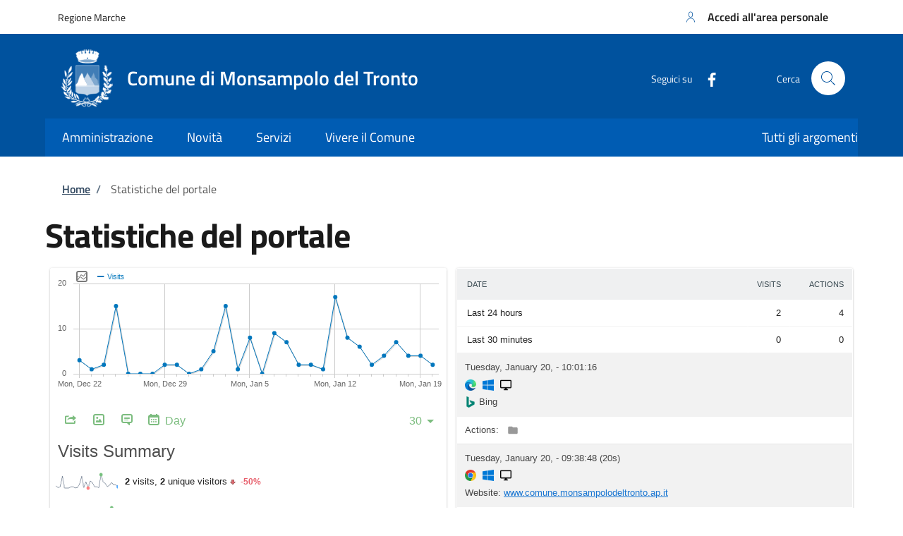

--- FILE ---
content_type: text/html; charset=utf-8
request_url: https://nginx.piwik.prod.globogis.srl/index.php?action=iframe&actionToWidgetize=widget&date=yesterday&disableLink=1&idSite=8359&module=Widgetize&moduleToWidgetize=Live&period=day&widget=1
body_size: 32514
content:
<!DOCTYPE html>
<html id="ng-app" ng-app="piwikApp">
    <head>
        <meta charset="utf-8">
        <meta name="robots" content="noindex,nofollow">
        <meta name="google" content="notranslate">
        <script type="text/javascript">
    var piwik = {};
    piwik.token_auth = "anonymous";
    piwik.piwik_url = "https://nginx.piwik.prod.globogis.srl/";
    piwik.cacheBuster = "735b8249f4ca05b2caee0817afb3f0ab";
    piwik.timezoneOffset = 3600;
    piwik.numbers = {
        patternNumber: "#,##0.###",
        patternPercent: "#,##0%",
        patternCurrency: "¤#,##0.00",
        symbolPlus: "+",
        symbolMinus: "-",
        symbolPercent: "%",
        symbolGroup: ",",
        symbolDecimal: "."
    };

    piwik.relativePluginWebDirs = {};

    piwik.userLogin = "anonymous";
    piwik.idSite = "8359";
    piwik.requiresPasswordConfirmation = true;

        // NOTE: siteName is currently considered deprecated, use piwik.currentSiteName instead, which will not contain HTML entities
    piwik.siteName = "monsampolotronto";
        
    piwik.siteMainUrl = "http\u003A\/\/monsampolotronto.prod.globogis.com";
    piwik.period = "day";
    piwik.currentDateString = "2026-01-20";
    piwik.startDateString = "2026-01-20";
    piwik.endDateString = "2026-01-20";
    piwik.minDateYear = 2023;
    piwik.minDateMonth = parseInt("02", 10);
    piwik.minDateDay = parseInt("16", 10);
    piwik.maxDateYear = 2026;
    piwik.maxDateMonth = parseInt("01", 10);
    piwik.maxDateDay = parseInt("21", 10);
    piwik.language = "en";
    piwik.hasSuperUserAccess = 0;
    piwik.userCapabilities = [];
    piwik.config = {};
    piwik.config = {"action_url_category_delimiter":"\/","action_title_category_delimiter":"","are_ads_enabled":true,"autocomplete_min_sites":5,"datatable_export_range_as_day":"rss","datatable_row_limits":["5","10","25","50","100","250","500","-1"],"enable_general_settings_admin":true,"enable_plugins_admin":true};
    Object.freeze(piwik.config); // disallow accidental changes
    piwik.shouldPropagateTokenAuth = true;
    piwik.hasServerDetectedHttps = true;
    piwik.transitionsMaxPeriodAllowed = "all"
piwik.languageName = 'English';
        piwik.visitorLogEnabled = true;
        piwik.visitorProfileEnabled = true;
        piwik.visitorLogActionsToDisplayCollapsed = 3;
        
</script>

            <link rel="stylesheet" type="text/css" href="index.php?module=Proxy&amp;action=getCss&amp;cb=35fb0cc026f77211e130a2967b6a4c03" />

    <script type="text/javascript">
var translations = {"CorePluginsAdmin_NoZipFileSelected":"Please select a ZIP file.","CorePluginsAdmin_FileExceedsUploadLimit":"The selected file exceeds the upload limit of your server.","CorePluginsAdmin_NoPluginSettings":"No plugin settings that can be configured","CoreAdminHome_PluginSettingsIntro":"Here you can change the settings for the following third-party plugins:","CoreAdminHome_PluginSettingsSaveSuccess":"Plugin settings updated.","General_Save":"Save","CoreAdminHome_ProtocolNotDetectedCorrectly":"You are currently viewing Matomo over a secure SSL connection (using HTTPS), but Matomo could only detect a non secure connection on the server.","CoreAdminHome_ProtocolNotDetectedCorrectlySolution":"To make sure Matomo securely requests and serves your content over HTTPS, you may edit your %1$s file and either configure your proxy settings, or you may add the line %2$s below the %3$s section. %4$sLearn more%5$s","CoreAdminHome_SettingsSaveSuccess":"Settings updated.","UserCountryMap_None":"None","Actions_ColumnPageURL":"Page URL","General_Date":"Date","General_Measurable":"Measurable","General_Action":"Action","General_Delete":"Delete","General_Id":"Id","CoreHome_ClickToSeeFullInformation":"Click to see the full information","CoreAdminHome_LearnMore":"Learn more","CoreAdminHome_ConfirmDeleteAllTrackingFailures":"Are you sure you want to delete all tracking failures?","CoreAdminHome_ConfirmDeleteThisTrackingFailure":"Are you sure you want to delete this tracking failure?","CoreAdminHome_DeleteAllFailures":"Delete all failures","CoreAdminHome_NTrackingFailures":"%s tracking failures","CoreAdminHome_Problem":"Problem","CoreAdminHome_Solution":"Solution","CoreAdminHome_TrackingFailures":"Tracking failures","CoreAdminHome_TrackingFailuresIntroduction":"This page lists tracking failures that happened during the last %s days. Please note that only the most common kind of tracking failures are recorded and not all of them.","CoreAdminHome_TrackingURL":"Tracking URL","CoreAdminHome_NoKnownFailures":"There are no known tracking failures.","CoreAdminHome_JSTracking_CodeNoteBeforeClosingHead":"Click on the button to copy the code snippet and paste it immediately before the closing %1$s tag (recommended)","CoreAdminHome_JSTracking_CodeNoteBeforeClosingHeadEmail":"Make sure this code is embedded within a script element on every page of your website. We recommend pasting it immediately before the closing head tag.","SitesManager_InstallationGuides":"Installation Guides","CoreAdminHome_ArchivingSettings":"Archiving settings","General_AllowPiwikArchivingToTriggerBrowser":"Archive reports when viewed from the browser","General_ReportsContainingTodayWillBeProcessedAtMostEvery":"Archive reports at most every X seconds","General_SmallTrafficYouCanLeaveDefault":"For small traffic websites, you can leave the default %s seconds, and access all reports in real time.","General_ArchivingTriggerDescription":"Recommended for larger Matomo installs, you need to %1$ssetup a cron job%2$s to process the reports automatically.","General_ArchivingTriggerSegment":"Using Custom Segments will still trigger processing of archives.","General_SeeTheOfficialDocumentationForMoreInformation":"See the %1$sofficial documentation%2$s for more information.","General_MediumToHighTrafficItIsRecommendedTo":"For medium to high traffic websites, we recommend to process reports for today at most every half hour (%1$s seconds) or every hour (%2$s seconds).","General_RearchiveTimeIntervalOnlyForTodayReports":"This affects only reports for today (or any other Date Range including today)","General_ArchivingInlineHelp":"For medium to high traffic websites, it is recommended to disable Matomo archiving to trigger from the browser. Instead, we recommend that you setup a cron job to process Matomo reports every hour.","General_NewReportsWillBeProcessedByCron":"When Matomo archiving is not triggered by the browser, new reports will be processed by the crontab.","General_ReportsWillBeProcessedAtMostEveryHour":"Reports will therefore be processed at most every hour.","General_IfArchivingIsFastYouCanSetupCronRunMoreOften":"Assuming archiving is fast for your setup, you can set up the crontab to run more frequently.","CoreAdminHome_BrandingSettings":"Branding settings","CoreAdminHome_CustomLogoHelpText":"You can customize the Matomo logo which will be displayed in the user interface and email reports.","CoreAdminHome_UseCustomLogo":"Use a custom logo","CoreAdminHome_LogoUpload":"Select a Logo to upload","CoreAdminHome_FaviconUpload":"Select a Favicon to upload","CoreAdminHome_LogoUploadHelp":"Please upload a file in %1$s formats with a minimum height of %2$s pixels.","CoreAdminHome_LogoUploadFailed":"The uploaded file couldn't be processed. Please check if the file has a valid format.","CoreAdminHome_FileUploadDisabled":"Uploading files is not enabled in your PHP configuration. To upload your custom logo please set %s in php.ini and restart your webserver.","CoreAdminHome_LogoNotWriteableInstruction":"To use your custom logo instead of the default Matomo logo, give write permission to this directory: %1$s Matomo needs write access for your logos stored in the files %2$s.","General_GiveUsYourFeedback":"Give us Feedback!","CoreAdminHome_CustomLogoFeedbackInfo":"If you customize the Matomo logo, you might also be interested to hide the %1$s link in the top menu. To do so, you can disable the Feedback plugin in the %2$sManage Plugins%3$s page.","CoreAdminHome_EmailServerSettings":"Email server settings","General_UseSMTPServerForEmail":"Use SMTP server for e-mail","General_SelectYesIfYouWantToSendEmailsViaServer":"Select \"Yes\" if you want or have to send e-mail via a named server instead of the local mail function","General_SmtpServerAddress":"SMTP server address","General_SmtpPort":"SMTP Port","General_OptionalSmtpPort":"Optional. Defaults to 25 for unencrypted and TLS SMTP, and 465 for SSL SMTP.","General_AuthenticationMethodSmtp":"Authentication method for SMTP","General_OnlyUsedIfUserPwdIsSet":"Only used if a username\/password is set, ask your provider if you are unsure which method to use.","General_SmtpUsername":"SMTP username","General_OnlyEnterIfRequired":"Only enter a username if your SMTP server requires it.","General_SmtpPassword":"SMTP password","General_SmtpFromAddress":"SMTP from address","General_SmtpFromEmailHelp":"The default value is noreply@{DOMAIN}, where {DOMAIN} will be replaced with your Matomo domain \"%1$s\".<br>If sending mails doesn't work for you, you might need to set this address to match your SMTP username.","General_SmtpFromName":"SMTP from name","General_NameShownInTheSenderColumn":"The name shown in the sender column","General_SmtpEncryption":"SMTP encryption","General_EncryptedSmtpTransport":"Enter the transport layer encryption required by your SMTP server.","General_OnlyEnterIfRequiredPassword":"Only enter a password if your SMTP server requires it.","General_WarningPasswordStored":"%1$sWarning:%2$s This password will be stored in the config file visible to everybody who can access it.","CoreAdminHome_ImageTracking":"Image Tracking","CoreAdminHome_TrackAGoal":"Track a goal","CoreAdminHome_WithOptionalRevenue":"with optional revenue","CoreAdminHome_ImageTrackingLink":"Image Tracking Link","CoreAdminHome_ImageTrackingIntro1":"When a visitor has disabled JavaScript, or when JavaScript cannot be used, you can use an image tracking link to track visitors.","CoreAdminHome_ImageTrackingIntro2":"Generate the link below and copy-paste the generated HTML in the page. If you're using this as a fallback for JavaScript tracking, you can surround it in %1$s tags.","CoreAdminHome_ImageTrackingIntro3":"For the whole list of options you can use with an image tracking link, see the %1$sTracking API Documentation%2$s.","CoreAdminHome_JavaScriptTracking":"JavaScript Tracking","CoreAdminHome_JSTrackingIntro1":"You can track visitors to your website in many different ways. The recommended way to do it is through JavaScript. To use this method you must make sure every webpage of your website has some JavaScript code, which you can generate here.","CoreAdminHome_JSTrackingIntro2":"Once you have the JavaScript tracking code for your website, copy and paste it to all the pages you want to track with Matomo.","CoreAdminHome_JSTrackingIntro3b":"If no plugin exists you can edit your website templates and add the JavaScript tracking code to the &lt;\/head&gt; tag which is often defined in a 'header.php', 'header.tpl' or similar template file.","General_JsTrackingTag":"JavaScript Tracking Code","SitesManager_EmailInstructionsButton":"Email these instructions","CoreAdminHome_JSTracking_MergeSubdomains":"Track visitors across all subdomains of","CoreAdminHome_JSTracking_GroupPageTitlesByDomainDesc1":"So if someone visits the 'About' page on blog.%1$s it will be recorded as 'blog \/ About'. This is the easiest way to get an overview of your traffic by sub-domain.","CoreAdminHome_JSTracking_GroupPageTitlesByDomain":"Prepend the site domain to the page title when tracking","CoreAdminHome_JSTracking_MergeAliasesDesc":"So clicks on links to Alias URLs (eg. %s) will not be counted as \"Outlink\".","CoreAdminHome_JSTracking_MergeAliases":"In the \"Outlinks\" report, hide clicks to known alias URLs of","CoreAdminHome_JSTracking_TrackNoScript":"Track users with JavaScript disabled","Mobile_Advanced":"Advanced","CoreAdminHome_JSTracking_VisitorCustomVars":"Track custom variables for this visitor","CoreAdminHome_JSTracking_VisitorCustomVarsDesc":"For example, with variable name \"Type\" and value \"Customer\".","CoreAdminHome_JSTracking_CrossDomain":"By default, the visitor ID that identifies a unique visitor is stored in the browser's first party cookies which can only be accessed by pages on the same domain. Enabling cross domain linking lets you track all the actions and pageviews of a specific visitor into the same visit even when they view pages on several domains. Whenever a user clicks on a link to one of your website's alias URLs, it will append a URL parameter pk_vid forwarding the Visitor ID.","CoreAdminHome_JSTracking_CrossDomain_NeedsMultipleDomains":"Note: To use cross domain linking, you must specify more than one domain name (URLs) for your website.","CoreAdminHome_JSTracking_EnableCrossDomainLinking":"Enable cross domain linking","CoreAdminHome_JSTracking_EnableDoNotTrackDesc":"So tracking requests will not be sent if visitors do not wish to be tracked.","CoreAdminHome_JSTracking_EnableDoNotTrack_AlreadyEnabled":"Note: Server side DoNotTrack support has been enabled, so this option will have no effect.","CoreAdminHome_JSTracking_EnableDoNotTrack":"Enable client side DoNotTrack detection","CoreAdminHome_JSTracking_DisableCookies":"Disable all tracking cookies","CoreAdminHome_JSTracking_DisableCookiesDesc":"Disables all first party cookies. Existing Matomo cookies for this website will be deleted on the next pageview.","CoreAdminHome_JSTracking_CustomCampaignQueryParam":"Use custom query parameter names for the campaign name and keyword","CoreAdminHome_JSTracking_CampaignNameParam":"Campaign Name parameter","CoreAdminHome_JSTracking_CampaignKwdParam":"Campaign Keyword parameter","SitesManager_EmailInstructionsSubject":"Matomo Analytics Tracking Code","SitesManager_JsTrackingTagHelp":"Here is the JavaScript Tracking code to include on all your pages","CoreAdminHome_JSTrackingIntro3a":"In most websites, blogs, CMS, etc. you can use a pre-made plugin to do the technical work for you. (See our %1$slist of plugins used to integrate Matomo%2$s.)","CoreAdminHome_JSTrackingIntro4":"If you don't want to use JavaScript to track visitors, %1$sgenerate an image tracking link below%2$s.","CoreAdminHome_JSTrackingIntro5":"If you want to do more than track page views, please check out the %1$sMatomo Javascript Tracking documentation%2$s for the list of available functions. Using these functions you can track goals, custom variables, ecommerce orders, abandoned carts and more.","General_Options":"Options","General_Value":"Value","Actions_ColumnPageName":"Page Name","CoreAdminHome_JSTracking_MergeSubdomainsDesc":"So if one visitor visits %1$s and %2$s, they will be counted as a unique visitor.","CoreAdminHome_JSTracking_CustomCampaignQueryParamDesc":"Note: %1$sMatomo will automatically detect Google Analytics parameters.%2$s","CoreAdminHome_SinglePageApplicationDescription":"If you are tracking a single-page application (SPA) or progressive web application (PWA), please see %1$sthis guide%2$s.","CoreAdminHome_CloudflareDescription":"If your website is hosted on Cloudflare, please see %1$sthis guide%2$s.","CoreAdminHome_SecurityNotificationUserAcceptInviteBody":"User (login: %s) accepted the invitation.","CoreAdminHome_SecurityNotificationUserDeclinedInviteBody":"User (login: %s) declined the invitation.","CoreAdminHome_JSTracking_ConsentManagerDetected":"%1$s consent manager was detected on your site. To learn about configuring Matomo to work with %1$s please visit %2$s","CoreAdminHome_JSTracking_ConsentManagerConnected":"%1$s appears to already be configured to work with Matomo.","CoreAdminHome_GoogleTagManagerDescription":"If your website is using Google Tag Manager, please see %1$sthis guide%2$s.","CoreAdminHome_WordpressDescription":"If your website is using Wordpress, please see %1$sthis guide%2$s.","CoreAdminHome_VueDescription":"If your website is using Vue.js, please see %1$sthis guide%2$s.","CoreAdminHome_ShowAdvancedOptions":"Show advanced options","CoreAdminHome_HideAdvancedOptions":"Hide advanced options","CoreAdminHome_JSTrackingDocumentationHelp":"For easy access, the most popular advanced options are available below. For even more options (including how to track goals, custom variables, ecommerce orders and abandoned carts) please check out the %1$sMatomo Javascript Tracking documentation%2$s.","CoreAdminHome_ReactDescription":"If your website is using React, please see %1$sthis guide%2$s.","General_Export":"Export","General_InvalidDateRange":"Invalid Date Range, Please Try Again","General_Loading":"Loading...","General_Show":"show","General_Remove":"Remove","General_Hide":"hide","General_Website":"Website","General_Pagination":"%1$s\u2013%2$s of %3$s","General_RowsToDisplay":"Rows to display","Intl_Year_Short":"yr","General_MultiSitesSummary":"All Websites","General_SearchNoResults":"No results","CoreHome_ChooseX":"Choose %1$s","CoreHome_YouAreUsingTheLatestVersion":"You are using the latest version of Matomo!","CoreHome_IncludeRowsWithLowPopulation":"Rows with low population are hidden %s Show all rows","CoreHome_ExcludeRowsWithLowPopulation":"All rows are shown %s Exclude low population","CoreHome_DataTableIncludeAggregateRows":"Aggregate rows are hidden %s Show them","CoreHome_DataTableExcludeAggregateRows":"Aggregate rows are shown %s Hide them","CoreHome_DataTableCombineDimensions":"Dimensions are shown separately %s Show dimensions combined","CoreHome_DataTableShowDimensions":"Dimensions are combined %s Show dimensions separately","CoreHome_Default":"default","CoreHome_FormatMetrics":"Format metrics","CoreHome_ShowExportUrl":"Show Export URL","CoreHome_HideExportUrl":"Hide Export URL","CoreHome_FlattenDataTable":"The report is hierarchical %s Make it flat","CoreHome_UnFlattenDataTable":"The report is flat %s Make it hierarchical","CoreHome_ExternalHelp":"Help (opens in new tab)","CoreHome_ClickToEditX":"Click to edit %s","CoreHome_Menu":"Menu","CoreHome_AddTotalsRowDataTable":"The report is not showing the totals row %s Show totals row","CoreHome_RemoveTotalsRowDataTable":"The report is showing the totals row %s Remove totals row","CoreHome_PeriodHasOnlyRawData":"It looks like reports for this period have not been processed yet. Do you want to see what's happening now? Check out the %1$sVisits log%2$s or choose a different date period until the reports are generated.","SitesManager_NotFound":"No websites found for","Annotations_ViewAndAddAnnotations":"View and add annotations for %s...","General_RowEvolutionRowActionTooltipTitle":"Open Row Evolution","General_RowEvolutionRowActionTooltip":"See how the metrics for this row changed over time","Annotations_IconDesc":"View notes for this date range.","Annotations_IconDescHideNotes":"Hide notes for this date range.","Annotations_HideAnnotationsFor":"Hide annotations for %s...","General_LoadingPopover":"Loading %s...","General_LoadingPopoverFor":"Loading %s for","Intl_Month_Short_StandAlone_1":"Jan","Intl_Month_Short_StandAlone_2":"Feb","Intl_Month_Short_StandAlone_3":"Mar","Intl_Month_Short_StandAlone_4":"Apr","Intl_Month_Short_StandAlone_5":"May","Intl_Month_Short_StandAlone_6":"Jun","Intl_Month_Short_StandAlone_7":"Jul","Intl_Month_Short_StandAlone_8":"Aug","Intl_Month_Short_StandAlone_9":"Sep","Intl_Month_Short_StandAlone_10":"Oct","Intl_Month_Short_StandAlone_11":"Nov","Intl_Month_Short_StandAlone_12":"Dec","Intl_Month_Long_StandAlone_1":"January","Intl_Month_Long_StandAlone_2":"February","Intl_Month_Long_StandAlone_3":"March","Intl_Month_Long_StandAlone_4":"April","Intl_Month_Long_StandAlone_5":"May","Intl_Month_Long_StandAlone_6":"June","Intl_Month_Long_StandAlone_7":"July","Intl_Month_Long_StandAlone_8":"August","Intl_Month_Long_StandAlone_9":"September","Intl_Month_Long_StandAlone_10":"October","Intl_Month_Long_StandAlone_11":"November","Intl_Month_Long_StandAlone_12":"December","Intl_Day_Short_StandAlone_1":"Mon","Intl_Day_Short_StandAlone_2":"Tue","Intl_Day_Short_StandAlone_3":"Wed","Intl_Day_Short_StandAlone_4":"Thu","Intl_Day_Short_StandAlone_5":"Fri","Intl_Day_Short_StandAlone_6":"Sat","Intl_Day_Short_StandAlone_7":"Sun","Intl_Day_Long_StandAlone_1":"Monday","Intl_Day_Long_StandAlone_2":"Tuesday","Intl_Day_Long_StandAlone_3":"Wednesday","Intl_Day_Long_StandAlone_4":"Thursday","Intl_Day_Long_StandAlone_5":"Friday","Intl_Day_Long_StandAlone_6":"Saturday","Intl_Day_Long_StandAlone_7":"Sunday","Intl_Day_Min_StandAlone_1":"Mo","Intl_Day_Min_StandAlone_2":"Tu","Intl_Day_Min_StandAlone_3":"We","Intl_Day_Min_StandAlone_4":"Th","Intl_Day_Min_StandAlone_5":"Fr","Intl_Day_Min_StandAlone_6":"Sa","Intl_Day_Min_StandAlone_7":"Su","Intl_PeriodDay":"day","Intl_PeriodWeek":"week","Intl_PeriodMonth":"month","Intl_PeriodYear":"year","General_DateRangeInPeriodList":"date range","General_And":"and","General_All":"All","General_Search":"Search","General_Clear":"Clear","General_MoreDetails":"More Details","General_Help":"Help","General_HelpReport":"Click to display help info about this report","General_Name":"Name","General_Yes":"Yes","General_No":"No","General_Edit":"Edit","General_Default":"Default","General_LoadingData":"Loading data...","General_Error":"Error","General_ErrorRequest":"Oops\u2026 there was a problem during the request. Maybe the server had a temporary issue, or maybe you requested a report with too much data. Please try again. If this error occurs repeatedly please %1$scontact your Matomo administrator%2$s for assistance.","General_ErrorRateLimit":"Oops\u2026 too many requests. This happens when you exceed the number of allowed requests to the API for a certain time period.","General_ErrorRequestFaqLink":"See the steps to resolve this issue in the FAQ.","General_Warning":"Warning","General_YourChangesHaveBeenSaved":"Your changes have been saved.","General_LearnMore":"%1$slearn more%2$s","General_ChooseDate":"Choose date, currently selected date is: %s","General_ReadThisToLearnMore":"%1$sRead this to learn more.%2$s","CoreHome_UndoPivotBySubtable":"This report has been pivoted %s Undo pivot","CoreHome_PivotBySubtable":"This report is not pivoted %1$s Pivot by %2$s","CoreHome_NoSuchPage":"This page does not exist","CoreHome_QuickAccessTitle":"Search for %s. Use the arrow keys to navigate through search results. Shortcut: Press 'f' to search.","CoreHome_Segments":"Segments","CoreHome_MenuEntries":"Menu entries","SitesManager_Sites":"Websites","CoreHome_MainNavigation":"Main navigation","CoreHome_ChangeCurrentWebsite":"Choose a website, currently selected website: %s","General_CreatedByUser":"created by %s","General_DateRangeFromTo":"From %1$s to %2$s","General_DateRangeFrom":"From","General_DateRangeTo":"To","General_DoubleClickToChangePeriod":"Double click to apply this period.","General_Apply":"Apply","General_Period":"Period","General_CompareTo":"Compare to:","CoreHome_DateInvalid":"The given date and period combination is invalid. Please choose a valid date in the date selector.","CoreHome_EnterZenMode":"Enter Zen mode (hide the menus)","CoreHome_ExitZenMode":"Exit Zen mode (show the menus)","CoreHome_ShortcutZenMode":"for Zen mode","CoreHome_ShortcutSegmentSelector":"to open Segment selector","CoreHome_ShortcutWebsiteSelector":"to open Website selector","CoreHome_ShortcutCalendar":"to open calendar (d stands for Date)","CoreHome_ShortcutSearch":"to open the search (f stands for Find)","CoreHome_ShortcutHelp":"to show this help","CoreHome_ShortcutRefresh":"to refresh the content","CoreHome_StandardReport":"Standard report","CoreHome_ReportWithMetadata":"Report with metadata","CoreHome_ReportType":"Report type","CoreHome_RowLimit":"Row limit","CoreHome_ExportFormat":"Export format","CoreHome_ExportTooltip":"Note: To use the generated export URL, you will need to specify an app token auth. You can configure these tokens in Admin \u2192 Security \u2192 Token Auths.","CoreHome_ExportTooltipWithLink":"Note: To use the generated export URL, you will need to specify an app token auth. You can configure these tokens in %1$s[Admin \u2192 Security \u2192 Auths Tokens]%2$s. Replace %3$s in the Export URL by your Auth token. Warning: Never share the URL with the real token with anyone else.","CoreHome_FlattenReport":"Flatten report","CoreHome_CustomLimit":"Custom limit","CoreHome_ExpandSubtables":"Expand subtables","CoreHome_HomeShortcut":"Home","CoreHome_PageUpShortcutDescription":"to get to the top of the page","CoreHome_EndShortcut":"End","CoreHome_PageDownShortcutDescription":"to get to the bottom of the page","CoreHome_MacPageUp":"Fn + Left arrow","CoreHome_MacPageDown":"Fn + Right arrow","CoreHome_SearchOnMatomo":"Search '%1$s' on Matomo.org","General_ComputedMetricMax":"Max %s","General_XComparedToY":"%1$s compared to %2$s","General_ComparisonCardTooltip1":"'%1$s' on %2$s contains %3$s of all visits (%4$s out of %5$s total).","General_ComparisonCardTooltip2":"The visit count is different by %1$s compared to %2$s over %3$s.","General_Comparisons":"Comparisons","General_ClickToRemoveComp":"Click to remove this comparison.","General_Custom":"Custom","General_PreviousPeriod":"Previous Period","General_PreviousYear":"Previous Year","CoreHome_ReportingCategoryHelpPrefix":"How does the \"%1$s \u2192 %2$s\" reporting page help me?","CoreHome_TechDeprecationWarning":"Starting in version Matomo %1$s, Matomo will be ending support for %2$s. For more information %3$ssee our blog post.%4$s","CoreHome_StartDate":"Start Date","CoreHome_EndDate":"End Date","CoreHome_DataForThisReportHasBeenDisabled":"Segmentation is currently disabled for this report. Please check %1$sthis FAQ%2$s for more details.","General_Copy":"Copy","General_CopiedToClipboard":"Copied to clipboard","General_MetricsToPlot":"Metrics to plot","General_MetricToPlot":"Metric to plot","General_RecordsToPlot":"Records to plot","General_SaveImageOnYourComputer":"To save the image on your computer, right click on the image and select \"Save Image As...\"","General_ExportAsImage":"Export as Image","General_NoDataForGraph":"No data for this graph.","General_EvolutionSummaryGeneric":"%1$s in %2$s compared to %3$s in %4$s. Evolution: %5$s","General_IncompletePeriod":"Incomplete Period","Widgetize_OpenInNewWindow":"Open in a new window","Dashboard_LoadingWidget":"Loading widget, please wait...","Widgetize_TooHighAccessLevel":"This user has super-user access. Embedding widgets with super-user token authentication is not allowed. %1$sCheck the FAQ for more info.%2$s","Widgetize_SelectAReport":"Select a report, and copy paste in your page the embed code below the widget:","Widgetize_Reports":"Widgetize reports","Widgetize_Intro":"With Matomo, you can %1$sexport your Web Analytics reports%2$s on your blog, website, or intranet dashboard\u2026 in one click.","Widgetize_DisplayDashboardInIframe":"You can also display the full Matomo dashboard in your application or website in an IFRAME (%1$ssee example%2$s). The date parameter can be set to a specific calendar date, \"today\", or \"yesterday\". The period parameter can be set to \"day\", \"week\", \"month\", or\n \"year\". The language parameter can be set to the language code of a translation, such as language=fr. For example, for idSite=1 and date=yesterday, you can write:","Widgetize_DisplayDashboardInIframeAllSites":"You can also widgetize the all websites dashboard in an IFRAME (%1$ssee example%2$s)","Widgetize_ViewableAnonymously":"If you want your widgets to be viewable by everybody, you first have to set the 'view' permissions to the anonymous user in the %1$sUsers Management section%2$s. <br \/>Alternatively, if you are publishing widgets on a password protected or private page, you don't necessarily have to allow 'anonymous' to view your reports. In this case, you can add the secret <code>token_auth<\/code> parameter in the widget URL. You can manage your auth tokens on your %3$sSecurity page%4$s.","Widgetize_EmbedIframe":"&rsaquo; Embed Iframe","Widgetize_DirectLink":"&rsaquo; Direct Link","General_TransitionsRowActionTooltipTitle":"Open Transitions","General_TransitionsRowActionTooltip":"See what visitors did before and after viewing this page","Actions_PageUrls":"Page URLs","Actions_WidgetPageTitles":"Page Titles","Transitions_NumPageviews":"%s pageviews","Transitions_Transitions":"Transitions","CoreHome_ThereIsNoDataForThisReport":"There is no data for this report.","General_Others":"Others","Actions_ActionType":"Action Type","Transitions_TopX":"Top %s labels","Transitions_AvailableInOtherReports":"Did you know? Transitions are also available as a row action in the following reports:","Actions_SubmenuPageTitles":"Page titles","Actions_SubmenuPagesEntry":"Entry pages","Actions_SubmenuPagesExit":"Exit pages","Transitions_AvailableInOtherReports2":"Launch transitions by clicking their icon (%s) after hovering a row in any of these reports.","Dashboard_AddPreviewedWidget":"Click to add widget to the dashboard","Dashboard_WidgetPreview":"Widget preview","Dashboard_Maximise":"Maximise","Dashboard_Minimise":"Minimise","Dashboard_WidgetNotFound":"Widget not found","Dashboard_DashboardCopied":"Current dashboard successfully copied to selected user.","Dashboard_Dashboard":"Dashboard","Dashboard_RemoveDefaultDashboardNotPossible":"The default dashboard cannot be removed","General_Close":"Close","General_HelpResources":"Help resources","General_Refresh":"Refresh","General_ColumnNbVisits":"Visits","General_ColumnPageviews":"Pageviews","General_ColumnRevenue":"Revenue","General_TotalVisitsPageviewsActionsRevenue":"(Total: %1$s visits, %2$s pageviews, %3$s actions, %4$s revenue)","General_AllWebsitesDashboard":"All Websites dashboard","General_NVisits":"%s visits","MultiSites_Evolution":"Evolution","SitesManager_AddSite":"Add a new website","General_Next":"Next","General_Previous":"Previous","General_GoTo":"Go to %s","Dashboard_DashboardOf":"Dashboard of %s","Actions_SubmenuSitesearch":"Site Search","MultiSites_LoadingWebsites":"Loading websites","General_ClickToSearch":"Click to search","General_NeedMoreHelp":"Need more help?","General_Faq":"FAQ","Feedback_CommunityHelp":"Community Help","Feedback_ProfessionalHelp":"Professional Help","MultiSites_EvolutionComparisonIncomplete":"The currently selected time period is %1$s complete.","MultiSites_EvolutionComparisonProportional":"When the previous period was also %1$s complete, there would have been an estimated %2$s %3$s\n(out of a total of %4$s %3$s in the previous period).","MultiSites_EvolutionComparisonDay":"%1$s %2$s this day compared to %3$s %2$s in the previous partial period (%4$s) Evolution: %5$s","MultiSites_EvolutionComparisonWeek":"%1$s %2$s this week compared to %3$s %2$s in the previous partial period (%4$s) Evolution: %5$s","MultiSites_EvolutionComparisonMonth":"%1$s %2$s this month compared to %3$s %2$s in the previous partial period (%4$s) Evolution: %5$s","MultiSites_EvolutionComparisonYear":"%1$s %2$s this year compared to %3$s %2$s in the previous partial period (%4$s) Evolution: %5$s","General_Required2":"Required","Referrers_CampaignSource":"Campaign Source","Referrers_CampaignSourceHelp":"Used to track the source of the campaign such as 'newsletter' for your email marketing, 'affiliate', or the name of the website displaying your ads.","Referrers_CampaignContent":"Campaign content","Referrers_CampaignContentHelp":"This parameter is often used when you are testing multiple ads, and would include the name of each ad to see which was most effective for driving traffic.","Referrers_CampaignMedium":"Campaign Medium","Referrers_CampaignMediumHelp":"Used to describe the marketing activity, for example 'PPC' for a pay-per-click campaign, or 'SEM' for a paid search ads, or 'review' to track a product review on an affiliate site.","Referrers_CampaignGroup":"Campaign Group","Referrers_CampaignGroupHelp":"This parameter is used to track a Campaign Group to identify a group or audience. Campaign groups are helpful for tracking the overall performance of multiple campaigns with similar goals.","Referrers_CampaignPlacement":"Campaign Placement","Referrers_CampaignPlacementHelp":"Used to describe the advertising placement or position, for example an entire website, specific pages from a website, an individual ad unit positioned on a single page, a video, a mobile phone app, and more.","Referrers_CampaignId":"Campaign ID","Referrers_CampaignIdHelp":"This parameter is used to track a Campaign ID: a unique identifier for the campaign consisting of at most 100 numbers, letters or symbols.","Referrers_CampaignPageUrlHelp":"The URL of the page that this campaign goes to, for example 'http:\/\/example.org\/offer.html'.","Referrers_CampaignNameHelp":"Choose a name that describes what the campaign is created for and that distinguishes your campaign from your other campaigns. For example 'Email-SummerDeals' or 'PaidAds-SummerDeals'.","Referrers_CampaignKeywordHelp":"If you have multiple campaigns with the same name, you can distinguish these campaigns by specifying a keyword or a sub-category.","Referrers_URLCampaignBuilderResult":"Generated URL that you can copy and paste in your Campaigns, Email newsletter, Facebook Ads or tweets:","Referrers_GenerateUrl":"Generate URL","Goals_Optional":"(optional)","Goals_AddGoal":"Add Goal","Goals_AddNewGoal":"Add a new Goal","Goals_UpdateGoal":"Update Goal","Goals_DeleteGoalConfirm":"Are you sure you want to delete the Goal %s?","Goals_Ecommerce":"Ecommerce","Goals_TimeInMinutes":"Time in Minutes","Goals_Pattern":"Pattern","Goals_ClickToViewThisGoal":"Click to view this goal.","Goals_ManageGoals":"Manage Goals","Goals_GoalName":"Goal Name","Goals_GoalIsTriggeredWhen":"Goal is triggered when","Goals_ThereIsNoGoalToManage":"There is no goal to manage for website %s","Goals_ManuallyTriggeredUsingJavascriptFunction":"Goal is manually triggered using the JavaScript API trackGoal()","Goals_VisitUrl":"Visit a given URL (page or group of pages)","Goals_ClickOutlink":"Click on a Link to an external website","Goals_SendEvent":"Send an event","Goals_GoalIsTriggered":"Goal is triggered","Goals_WhereThe":"where the","Goals_URL":"URL","Goals_Contains":"contains %s","Goals_IsExactly":"is exactly %s","Goals_MatchesExpression":"matches the expression %s","Goals_AllowMultipleConversionsPerVisit":"Allow multiple conversions per visit","Goals_HelpOneConversionPerVisit":"If a Page matching this Goal is refreshed or viewed more than once in a Visit, the Goal will only be tracked the first time the page was loaded during this visit.","Goals_DefaultRevenueHelp":"For example, a Contact Form submitted by a visitor may be worth $10 on average. Matomo will help you understand how well your visitors segments are performing.","Goals_DefaultRevenueLabel":"Goal default revenue","Goals_GoalRevenue":"Goal Revenue","Goals_Filename":"filename","Goals_ExternalWebsiteUrl":"external website URL","Goals_VisitDuration":"visit duration is","Goals_AtLeastMinutes":"at least %1$s minutes. Use decimals to match seconds, for example, %2$s to match 30 seconds.","Goals_VisitPageTitle":"Visit a given Page Title","Intl_NMinutes":"%s minutes","Goals_PageTitle":"Page Title","Goals_UseEventValueAsRevenue":"Use the event value (if it exists) as the goal conversion revenue.","Goals_EventValueAsRevenueHelp":"If the event you are matching has a revenue, and that revenue is tracked as the event value, you can enable this option to record the event value as the goal conversion's revenue. If your goal revenue will not vary per conversion, you can ignore this option and just set a default revenue above.","Goals_EventValueAsRevenueHelp2":"Note: If both a default goal revenue and event value are defined, the event value will be used. If this option is enabled and no event value is sent in a request, the default revenue will be used (if defined).","Events_EventCategory":"Event Category","Goals_WhereVisitedPageManuallyCallsJavascriptTrackerLearnMore":"The visited page needs to contain a call to the JavaScript 'trackGoal' method (%1$slearn more%2$s)","Goals_LearnMoreAboutGoalTrackingDocumentation":"Learn more about %1$s Tracking Goals in Matomo%2$s in the user documentation.","Goals_EcommerceReports":"Ecommerce Reports","SitesManager_WebsitesManagement":"Websites Management","Goals_CaseSensitive":"Case sensitive match","Goals_Download":"Download a file","Events_EventAction":"Event Action","Events_EventName":"Event Name","Goals_YouCanEnableEcommerceReports":"You can enable %1$s for this website in the %2$s page.","Goals_CategoryTextGeneral_Actions":"Pages","General_ForExampleShort":"eg.","General_Description":"Description","General_OperationGreaterThan":"Greater than","General_OrCancel":"or %1$s Cancel %2$s","General_InfoFor":"Info for %s","General_NotInstalled":"Not Installed","General_Installed":"Installed","General_Broken":"Broken","UserCountry_CurrentLocationIntro":"This provider determines your current location to be","UserCountry_CannotLocalizeLocalIP":"The IP address \"%s\" is local, so it cannot be geolocated.","UserCountry_NoProviders":"No additional geolocation providers available. %1$sDB-IP%2$s is recommended, but requires the GeoIp2 plugin. (You can also install a third-party geolocation plugin from the marketplace.)","General_Disabled":"Disabled","GeoIp2_FatalErrorDuringDownload":"A fatal error occurred while downloading this file. There might be something wrong with your internet connection, with the geolocation database you downloaded or Matomo. Try downloading and installing it manually.","GeoIp2_SetupAutomaticUpdatesOfGeoIP":"Setup automatic updates of geolocation databases","General_Done":"Done","General_Continue":"Continue","GeoIp2_ISPRequiresProviderPlugin":"Tracking Internet service providers requires the Provider plugin to be installed and activated.","GeoIp2_UpdaterWasLastRun":"The updater was last run on %s.","GeoIp2_UpdaterIsNotScheduledToRun":"It is not scheduled to run in the future.","GeoIp2_GeoIPUpdaterIntro":"Matomo is currently managing updates for the following databases","GeoIp2_IWantToDownloadFreeGeoIP":"I want to download the free DBIP database...","General_GetStarted":"Get started","GeoIp2_GeoIPDatabases":"GeoIP Databases","GeoIp2_NotManagingGeoIPDBs":"Matomo is currently not managing any DBIP or MaxMind databases.","GeoIp2_IPurchasedGeoIPDBs":"I purchased more accurate databases from %3$sdbip%4$s or %1$sMaxMind%2$s and want to setup automatic updates.","UserCountry_GeoIpDbIpAccuracyNote":"The DB-IP geolocation databases are gratis and can be auto-downloaded. MaxMind is more accurate for cities, but requires %1$smaking an account%2$s.","GeoIp2_GeoIPUpdaterInstructions":"Enter the download links for your databases below. If you've purchased databases from %3$sdbip%4$s or %1$sMaxMind%2$s, you can find these links in your dbip or MaxMind account. Please contact your geolocation database provider if you have trouble accessing them.","GeoIp2_GeoLiteCityLink":"If you're using the dbip city lite database, use this link: %1$s%2$s%3$s","UserCountry_MaxMindLinkExplanation":"%1$sClick here to learn how to generate your download URL%2$s if you are using MaxMind's geolocation.","GeoIp2_LocationDatabase":"Location Database","Actions_ColumnDownloadURL":"Download URL","GeoIp2_LocationDatabaseHint":"A location database is either a country, region or city database.","GeoIp2_ISPDatabase":"ISP Database","GeoIp2_DownloadNewDatabasesEvery":"Update databases every","GeoIp2_CannotSetupGeoIPAutoUpdating":"It seems like you're storing your geolocation databases outside of Matomo (we can tell since there are no databases in the misc subdirectory, but your GeoIP is working). Matomo cannot automatically update your geolocation databases if they are located outside of the misc directory.","GeoIp2_UpdaterHasNotBeenRun":"The updater has never been run.","GeoIp2_UpdaterScheduledForNextRun":"It is scheduled to run during the next cron core:archive command execution.","GeoIp2_UpdaterWillRunNext":"It is next scheduled to run on %s.","GeoIp2_DownloadingDb":"Downloading %s","Feedback_ThankYouHeart":"Thank you for helping us to make Matomo better! %1$s","Feedback_ThankYouForSpreading":"Thank you for spreading the word and creating a safer web","Feedback_RateFeatureTitle":"Do you like the '%s' feature? Please let us know so we can improve Matomo.","Feedback_RateFeatureThankYouTitle":"Thank you for rating '%s'!","Feedback_RateFeatureLeaveMessageLike":"What do you like most about this feature?","Feedback_RateFeatureLeaveMessageLikeNamedFeature":"What do you like most about %1$s?","Feedback_RateFeatureLeaveMessageLikeExtra":"Please let us know more about how you use this feature so we can improve Matomo further.","Feedback_RateFeatureLeaveMessageLikeExtraConfigurable":"Are there any configuration options you find particularly useful? Are there any other options you would like to see?","Feedback_RateFeatureLeaveMessageLikeExtraEasy":"Is there anything else that could make Matomo easier to use or improve your experience?","Feedback_RateFeatureLeaveMessageLikeExtraUseful":"Can you let us know a bit about how you use this information and what you find most useful about it?","Feedback_RateFeatureLeaveMessageDislike":"How can we improve this feature?","Feedback_RateFeatureLeaveMessageDislikeNamedFeature":"How can we improve %1$s?","Feedback_RateFeatureLeaveMessageDislikeExtra":"Please let us know more about how we can do better so we can improve Matomo.","Feedback_RateFeatureLeaveMessageDislikeExtraBugs":"We're sorry that you encountered issues, please let us know more about what didn't work.","Feedback_RateFeatureLeaveMessageDislikeExtraMissing":"Which features are you missing?","Feedback_RateFeatureLeaveMessageDislikeExtraSpeed":"Could you provide an indication of how slow this feature is for you? Could you share how many visits per month you would typically record?","Feedback_RateFeatureLeaveMessageDislikeExtraEasier":"Was there a particular part of this feature you found difficult to use?","Feedback_RateFeatureOtherReason":"Other reason","Feedback_SendFeedback":"Send Feedback","Feedback_RateFeatureSendFeedbackInformation":"Your Matomo platform will send us (the Matomo team) an email (including your email address) so we can get in contact with you if you have any question.","Feedback_RateFeatureUsefulInfo":"Useful information","Feedback_RateFeatureEasyToUse":"Easy to use","Feedback_RateFeatureConfigurable":"Configurable","Feedback_RateFeatureDislikeAddMissingFeatures":"Add missing features","Feedback_RateFeatureDislikeMakeEasier":"Make it easier to use","Feedback_RateFeatureDislikeSpeedUp":"Improve speed","Feedback_RateFeatureDislikeFixBugs":"Fix bugs","Feedback_ReviewMatomoTitle":"Like Matomo?","Feedback_PleaseLeaveExternalReviewForMatomo":"We really appreciate your feedback. If you have a minute, please share your thoughts on one of these sites and inspire others to join our data revolution.","Feedback_RemindMeLater":"Remind me later","Feedback_NeverAskMeAgain":"Never ask me again","Feedback_WontShowAgain":"We won't show this message again.","Feedback_AppreciateFeedback":"We really appreciate your feedback","Feedback_Policy":"Your message and your email address will be sent to us by submitting this form. The information will be only used to improve our products and services. Your data will be processed by us, our hosting provider, and our support ticket provider. For more information have a look at %1$sMatomo's Privacy Policy%2$s.","General_Ok":"Ok","General_Cancel":"Cancel","Feedback_Question0":"What are your biggest problems or pain points with Matomo and why?","Feedback_Question1":"What is the one thing you\u2019d like to see improved in Matomo and why?","Feedback_Question2":"What is the feature you are missing the most in Matomo and why?","Feedback_Question3":"What is your main goal for using Matomo?","Feedback_Question4":"What is your main concern about Matomo?","Feedback_FeedbackTitle":"Please help us improve Matomo","Feedback_FeedbackSubtitle":"Here's your chance to ask for it! Please describe in as much details as you can. <br\/> Your feedback will help us improve Matomo. %1$s","Feedback_ThankYourForFeedback":"We really appreciate your feedback! %1$s We will be in touch in case we require more information about your feedback.","Feedback_ThankYou":"Thank you for helping us to make Matomo better!","Feedback_MessageBodyValidationError":"The message body is too short (minimum is 10 characters).","TwoFactorAuth_WarningChangingConfiguredDevice":"You are about to change the configured two-factor authentication device, invalidating the one you had before.","TwoFactorAuth_SetupIntroFollowSteps":"Please follow these steps to set up two-factor authentication:","TwoFactorAuth_StepX":"Step %s","TwoFactorAuth_RecoveryCodes":"Recovery codes","TwoFactorAuth_RecoveryCodesExplanation":"You can use recovery codes to access your account when you cannot receive two-factor authentication codes (for example when you don't have your mobile device with you).","TwoFactorAuth_RecoveryCodesSecurity":"Please protect your recovery codes like a password.","TwoFactorAuth_RecoveryCodesAllUsed":"All recovery codes have been used. You must generate new ones.","General_Download":"Download","General_Print":"Print","TwoFactorAuth_SetupBackupRecoveryCodes":"Please save your recovery codes securely using one of the methods above before continuing.","TwoFactorAuth_SetupAuthenticatorOnDeviceStep1":"Install an OTP app, for example:","General_Or":"or","TwoFactorAuth_ConfirmSetup":"Confirm setup","TwoFactorAuth_VerifyAuthCodeIntro":"Please enter the six-digit code from your OTP app below to confirm you have set up on your device.","TwoFactorAuth_AuthenticationCode":"Authentication code","TwoFactorAuth_VerifyAuthCodeHelp":"Please enter the six-digit code generated on your mobile device after scanning the barcode.","General_Confirm":"Confirm","TwoFactorAuth_SetupAuthenticatorOnDeviceStep2":"Next, open the app and scan the barcode below with the OTP app on your mobile device. %1$sEnter this code%2$s if you can't scan the barcode.","TwoFactorAuth_SetupAuthenticatorOnDevice":"Set up an OTP app on your device","General_PleaseTryAgain":"Please try again","General_Username":"Username","General_Password":"Password","UsersManager_DeleteConfirm":"Are you sure you want to delete the user %s?","UsersManager_ConfirmGrantSuperUserAccess":"Do you really want to grant '%s' Super User access? Warning: the user will have access to all websites and will be able to perform administrative tasks.","UsersManager_ConfirmProhibitOtherUsersSuperUserAccess":"Do you really want to remove Super User access from '%s'? The user will lose all permissions and access to all websites. Make sure to give access to needed websites afterwards if necessary.","UsersManager_ConfirmProhibitMySuperUserAccess":"%s, do you really want to remove your own Super User access? You will lose all permissions and access to all websites and will be logged out from Matomo.","UsersManager_ExceptionUserHasViewAccessAlready":"This user has access to this website already.","UsersManager_ExceptionNoValueForUsernameOrEmail":"Please enter a username or email address.","UsersManager_GiveUserAccess":"Give '%1$s' %2$s access for %3$s.","UsersManager_PrivAdmin":"Admin","UsersManager_PrivView":"View","UsersManager_RemoveUserAccess":"Remove access for '%1$s' for %2$s.","UsersManager_ConfirmWithPassword":"Please enter your password to confirm this change.","UsersManager_YourCurrentPassword":"Your current password","UsersManager_UserHasPermission":"%1$s currently has %2$s access for %3$s.","UsersManager_UserHasNoPermission":"%1$s currently has %2$s to %3$s","UsersManager_PrivNone":"No access","UsersManager_ManageUsers":"Manage Users","UsersManager_ManageUsersDesc":"Create new users or update the existing users. You can then set their permissions here too.","UsersManager_ManageUsersAdminDesc":"Create new users or update the existing users. You can then set their permissions here too. Please note that you are logged in as an administrator. This means you only see and manage users that have access to the specific websites where you have \"admin\" permissions. Only a user with super user access can see and manage all users across all websites.","Mobile_NavigationBack":"Back","UsersManager_AddExistingUser":"Add an existing user","UsersManager_EnterUsernameOrEmail":"Enter a username or email address","UsersManager_NoAccessWarning":"This user has not been granted access to a website. When they login, they will see an error message. To prevent this, add access to a website below.","UsersManager_BulkActions":"Bulk Actions","UsersManager_SetPermission":"Set Permission","UsersManager_RolesHelp":"Roles determine what a user can do in Matomo with regard to a specific website. Learn more about the %1$sView%2$s and %3$sAdmin%4$s roles.","UsersManager_Role":"Role","UsersManager_2FA":"2FA","UsersManager_UsesTwoFactorAuthentication":"Uses two-factor authentication","General_Actions":"Actions","UsersManager_TheDisplayedWebsitesAreSelected":"The %1$s displayed websites are selected.","UsersManager_ClickToSelectAll":"Click to select all %1$s.","UsersManager_AllWebsitesAreSelected":"All %1$s websites are selected.","UsersManager_ClickToSelectDisplayedWebsites":"Click to select the %1$s displayed websites.","UsersManager_DeletePermConfirmSingle":"Are you sure you want to remove %1$s's access to %2$s?","UsersManager_DeletePermConfirmMultiple":"Are you sure you want to remove %1$s's access the %2$s selected websites?","UsersManager_ChangePermToSiteConfirmSingle":"Are you sure you want to change %1$s's role to %2$s to %3$s?","UsersManager_ChangePermToSiteConfirmMultiple":"Are you sure you want to change %1$s's role to the %2$s selected websites to %3$s?","UsersManager_BasicInformation":"Basic Information","UsersManager_Permissions":"Permissions","UsersManager_RemovePermissions":"Remove Permissions","UsersManager_FirstSiteInlineHelp":"It is required to give a new user a view role for a website upon creation. If no access is given, the user will see an error when logging in. You can give more permissions after the user is created in the 'Permissions' tab that will appear on the left.","UsersManager_SuperUsersPermissionsNotice":"Super users have admin access to all websites, so there's no need to manage their permissions per website.","UsersManager_SuperUserIntro1":"Super users have the highest permissions. They can perform all administrative tasks such as adding new websites to monitor, adding users, changing user permissions, activating and deactivating plugins and even installing new plugins from the Marketplace. You can grant Super User access to other users of Divezone here.","UsersManager_SuperUserIntro2":"Please use this feature carefully.","UsersManager_HasSuperUserAccess":"Has Superuser Access","UsersManager_AreYouSure":"Are you sure?","UsersManager_RemoveSuperuserAccessConfirm":"Removing superuser access will leave the user with no permissions (you will have to add them afterwards). Enter your password to continue.","UsersManager_AddSuperuserAccessConfirm":"Giving a user superuser access will allow the user to have full control over Matomo and should be done sparingly. Enter your password to continue.","UsersManager_UserSearch":"User search","UsersManager_DeleteUsers":"Delete Users","UsersManager_FilterByAccess":"Filter by access","UsersManager_Username":"Username","UsersManager_RoleFor":"Role for","UsersManager_TheDisplayedUsersAreSelected":"The %1$s displayed users are selected.","UsersManager_AllUsersAreSelected":"All %1$s users are selected.","UsersManager_ClickToSelectDisplayedUsers":"Click to select the %1$s displayed users.","UsersManager_DeleteUserConfirmSingle":"Are you sure you want to delete %1$s?","UsersManager_DeleteUserConfirmMultiple":"Are you sure you want to delete the %1$s selected users?","UsersManager_DeleteUserPermConfirmSingle":"Are you sure you want to change %1$s's role to %2$s for %3$s?","UsersManager_DeleteUserPermConfirmMultiple":"Are you sure you want to change the %1$s selected users' role to %2$s for %3$s?","UsersManager_ResetTwoFactorAuthentication":"Reset two-factor authentication","UsersManager_ResetTwoFactorAuthenticationInfo":"If the user can no longer log in due to lost recovery codes or a lost authentication device, you can reset two-factor authentication for the user, so they can log in again.","UsersManager_TwoFactorAuthentication":"Two-factor authentication","UsersManager_InviteNewUser":"Invite a new user","UsersManager_EditUser":"Edit user","UsersManager_InviteUser":"Invite user","UsersManager_SaveBasicInfo":"Save Basic Info","UsersManager_Email":"Email","UsersManager_LastSeen":"Last seen","UsersManager_SuperUserAccess":"Superuser Access","UsersManager_AreYouSureChangeDetails":"Are you sure you want to change the user information for %s?","UsersManager_AnonymousUserRoleChangeWarning":"Giving the %1$s user the %2$s role will make this website's data public and available to everyone, even if they do not have a Matomo login.","General_Add":"Add","General_Note":"Note","UsersManager_FilterByWebsite":"Filter by website","UsersManager_GiveAccessToAll":"Give this user access to All Websites","UsersManager_OrManageIndividually":"Or manage this user's access to each website individually","UsersManager_ChangePermToAllSitesConfirm":"Are you sure you want to give the %1$s user %2$s access to every website you currently have admin access to?","UsersManager_ChangePermToAllSitesConfirm2":"Note: this will only affect the currently existing websites. New websites you may create will not be automatically accessible to this user.","UsersManager_CapabilitiesHelp":"Capabilities are individual abilities that users can be granted. Roles may, by default, grant certain capabilities. For example, the Admin role will automatically allow users to edit tags in the Tag Manager. For less powerful users, however, you can explicitly give users capabilities.","UsersManager_Capabilities":"Capabilities","UsersManager_AreYouSureAddCapability":"Are you sure you want to give %1$s the %2$s capability for %3$s?","UsersManager_AreYouSureRemoveCapability":"Are you sure you want to remove the %1$s capability from %2$s for %3$s?","UsersManager_IncludedInUsersRole":"Included in this user's role.","UsersManager_NewsletterSignupFailureMessage":"Whoops, something went wrong. We weren't able to sign you up for the newsletter.","UsersManager_NewsletterSignupSuccessMessage":"Super, you're all signed up! We'll be in touch soon.","UsersManager_FirstWebsitePermission":"First website permission","UsersManager_YourUsernameCannotBeChanged":"Your username cannot be changed.","General_Language":"Language","LanguagesManager_AboutPiwikTranslations":"About Matomo translations","General_TimeFormat":"Time format","UsersManager_ReportToLoadByDefault":"Report to load by default","UsersManager_ReportDateToLoadByDefault":"Report date to load by default","UsersManager_NewsletterSignupTitle":"Newsletter Signup","UsersManager_NewsletterSignupMessage":"Subscribe to our newsletter to receive regular information about Matomo. You can unsubscribe from it any time. This service uses MadMimi. Learn more about it on %1$sMatomo's Privacy Policy page%2$s.","UsersManager_WhenUsersAreNotLoggedInAndVisitPiwikTheyShouldAccess":"When users are not logged in and visit Matomo, they should initially see","UsersManager_ForAnonymousUsersReportDateToLoadByDefault":"For anonymous users, report date to load by default","UsersManager_InviteSuccessNotification":"The invited user will receive an email to accept the invite. This invite is valid for %1$s days. You can also resend and delete the invite on the user management page.","UsersManager_Status":"Status","UsersManager_Active":"Active","UsersManager_Pending":"Pending","UsersManager_Expired":"Invite expired","UsersManager_Decline":"Invite declined","UsersManager_InviteSuccess":"Invitation sent.","UsersManager_InviteDayLeft":"Expires in %s days","UsersManager_FilterByStatus":"Filter by status","UsersManager_ExpiredInviteAutomaticallyRemoved":"Expired invites will be automatically deleted after %1$s days.","UsersManager_DeleteSuccess":"The selected users have been removed.","UsersManager_DeleteNotSuccessful":"An error occurred while removing the selected users. Some users might not have been removed.","UsersManager_InviteConfirmMessage":"You can resend the invitation by copying the invite link and sharing directly with %1$s, or resend an invite email to %2$s.","UsersManager_ResendInvite":"Resend invite","UsersManager_InvitationSent":"Invitation has been sent.","UsersManager_SendInvite":"Send invite","UsersManager_CopyLink":"Copy invite link","UsersManager_LinkCopied":"Link copied to the clipboard","UsersManager_AddNewUser":"Add new user","UsersManager_BackToUser":"Back to Users","UsersManager_InviteActionNotes":"Please notes that resending an invite or copy invite link will extend the time limit for previous invites by %1$s days.","UsersManager_CopyDenied":"The request is not allowed due to your browser's settings.","UsersManager_CopyDeniedHints":"Please try again by either switching browsers or copying and sharing this link directly instead: %1$s","General_PaginationWithoutTotal":"%1$s\u2013%2$s","SitesManager_OnlyOneSiteAtTime":"You can only edit one website at a time. Please Save or Cancel your current modifications to the website %s.","SitesManager_DeleteConfirm":"Are you sure you want to delete the website %s?","SitesManager_Urls":"URLs","SitesManager_ExcludedIps":"Excluded IPs","SitesManager_ExcludedParameters":"Excluded Parameters","SitesManager_ExcludedUserAgents":"Excluded User Agents","SitesManager_Timezone":"Time zone","SitesManager_Currency":"Currency","SitesManager_ShowTrackingTag":"View Tracking code","SitesManager_AliasUrlHelp":"It is recommended, but not required, to specify the various URLs, one per line, that your visitors use to access this website. Alias URLs for a website will not appear in the Referrers \u2192 Websites report. Note that it is not necessary to specify the URLs with and without 'www' as Matomo automatically considers both.","SitesManager_OnlyMatchedUrlsAllowed":"Only track visits and actions when the action URL starts with one of the above URLs.","SitesManager_OnlyMatchedUrlsAllowedHelp":"When enabled, Matomo will only track internal actions when the Page URL is one of the known URLs for your website. This prevents people from spamming your analytics with URLs for other websites.","SitesManager_OnlyMatchedUrlsAllowedHelpExamples":"The domain and the path have to be an exact match and each valid subdomain has to be specified separately. For example when the known URLs are 'http:\/\/example.com\/path' and 'http:\/\/good.example.com', tracking requests for 'http:\/\/example.com\/otherpath' or 'http:\/\/bad.example.com' are ignored.","SitesManager_KeepURLFragmentsLong":"Keep Page URL fragments when tracking Page URLs","SitesManager_HelpExcludedIpAddresses":"Enter the list of IPs, one per line, that you wish to exclude from being tracked by Matomo. You can use CIDR notation eg. %1$s or you can use wildcards, eg. %2$s or %3$s","SitesManager_ListOfQueryParametersToExclude":"Enter the list of URL Query Parameters, one per line, to exclude from the Page URLs reports. Regular expressions such as %s are supported.","SitesManager_PiwikWillAutomaticallyExcludeCommonSessionParameters":"Matomo will automatically exclude the common session parameters (%s).","SitesManager_GlobalExcludedUserAgentHelp1":"Enter the list of user agents to exclude from being tracked by Matomo.","SitesManager_GlobalListExcludedUserAgents_Desc":"If the visitor's user agent string contains any of the strings you specify, the visitor will be excluded from Matomo.","SitesManager_GlobalExcludedUserAgentHelp2":"You can use this to exclude some bots from being tracked.","SitesManager_GlobalExcludedUserAgentHelp3":"Regular expressions such as %s are supported.","SitesManager_WebsiteUpdated":"Website updated","SitesManager_WebsiteCreated":"Website created","SitesManager_MainDescription":"Your Web Analytics reports need Websites! Add, update, delete Websites, and show the JavaScript to insert in your pages.","SitesManager_YouCurrentlyHaveAccessToNWebsites":"You currently have access to %s websites.","SitesManager_SuperUserAccessCan":"A user with Super User access can also %1$s specify global settings%2$s for new websites.","SitesManager_EnableSiteSearch":"Site Search tracking enabled","SitesManager_DisableSiteSearch":"Do not track Site Search","SitesManager_SearchUseDefault":"Use %1$sdefault%2$s Site Search parameters","SitesManager_SiteSearchUse":"You can use Matomo to track and report what visitors are searching in your website's internal search engine.","SitesManager_SearchKeywordLabel":"Query parameter","SitesManager_SearchCategoryLabel":"Category parameter","SitesManager_YourCurrentIpAddressIs":"Your current IP address is %s","SitesManager_SearchKeywordParametersDesc":"Enter a comma separated list of all query parameter names containing the site search keyword.","SitesManager_SearchCategoryParametersDesc":"You may enter a comma-separated list of query parameters specifying the search category.","SitesManager_CurrencySymbolWillBeUsedForGoals":"The Currency symbol will be displayed next to Goals revenues.","SitesManager_ChangingYourTimezoneWillOnlyAffectDataForward":"Changing your time zone will only affect data going forward, and will not be applied retroactively.","SitesManager_AdvancedTimezoneSupportNotFound":"Advanced timezones support was not found in your PHP (supported in PHP&gt;=5.2). You can still choose a manual UTC offset.","SitesManager_UTCTimeIs":"UTC time is %s.","SitesManager_EnableEcommerce":"Ecommerce enabled","SitesManager_NotAnEcommerceSite":"Not an Ecommerce site","SitesManager_EcommerceHelp":"When enabled, the \"Goals\" report will have a new \"Ecommerce\" section.","SitesManager_PiwikOffersEcommerceAnalytics":"Matomo allows for advanced Ecommerce Analytics tracking and reporting. Learn more about %1$s Ecommerce Analytics%2$s.","SitesManager_GlobalWebsitesSettings":"Global websites settings","SitesManager_GlobalListExcludedIps":"Global list of Excluded IPs","SitesManager_ListOfIpsToBeExcludedOnAllWebsites":"The IPs below will be excluded from being tracked on all websites.","SitesManager_GlobalListExcludedQueryParameters":"Global list of Query URL parameters to exclude","SitesManager_ListOfQueryParametersToBeExcludedOnAllWebsites":"The Query URLs parameters below will be excluded from URLs on all websites.","SitesManager_GlobalListExcludedUserAgents":"Global list of user agents to exclude","SitesManager_KeepURLFragments":"Page URL fragments tracking","SitesManager_KeepURLFragmentsHelp":"If the checkbox below is unchecked, Page URL fragments (everything after the %1$s) will be removed when tracking: %2$s will be tracked as %3$s","SitesManager_KeepURLFragmentsHelp2":"You can also override this setting for individual websites above.","SitesManager_TrackingSiteSearch":"Tracking Internal Site Search","SitesManager_SearchParametersNote":"Note: the Query parameters and Category parameters will be used only for websites which have Site Search enabled but left these parameters empty.","SitesManager_SearchParametersNote2":"To disable Site Search for new websites, leave these two fields empty.","SitesManager_SearchCategoryDesc":"Matomo can also track the Search category for each internal site search keyword.","SitesManager_DefaultTimezoneForNewWebsites":"Default Time zone for new websites","SitesManager_SelectDefaultTimezone":"You can select the time zone to select by default for new websites.","SitesManager_DefaultCurrencyForNewWebsites":"Default Currency for new websites","SitesManager_SelectDefaultCurrency":"You can select the currency to set by default for new websites.","SitesManager_AddMeasurable":"Add a new measurable","SitesManager_XManagement":"Manage %s","SitesManager_ChooseMeasurableTypeHeadline":"What would you like to measure?","SitesManager_Type":"Type","General_Measurables":"Measurables","SitesManager_DeleteSiteExplanation":"Deleting a website will delete all log data that has been collected for it. This action is permanent and cannot be undone.","SitesManager_SiteWithoutDataSinglePageApplication":"Single-Page Application or Progressive Web App","SitesManager_SiteWithoutDataSinglePageApplicationDescription":"For Single-Page Application or Progressive Web App Tracking. Check out our %1$sguide%2$s.","SitesManager_SiteWithoutDataTitle":"Only one last step to track your traffic with Matomo and gain valuable insights","SitesManager_SiteWithoutDataDescription":"You need to add some extra code to your website or mobile app if you haven't already. Check your option below or %1$ssend all the instructions to a team mate%2$s.","SitesManager_SiteWithoutDataMessageDisappears":"This message will disappear as soon as some data is tracked for this website.","SitesManager_SiteWithoutDataChoosePreferredWay":"Choose your preferred way of getting set up","SitesManager_DetectingYourSite":"Detecting your site","SitesManager_SiteWithoutDataIgnoreMessage":"SitesManager_SiteWithoutDataIgnoreMessage","SitesManager_SiteWithoutDataCloudflareDescription":"You can use the Matomo App in Cloudflare to track data, follow the instructions from %1$sthis guide%2$s.","SitesManager_GlobalListExcludedReferrers":"Global list of excluded referrers","SitesManager_GlobalListExcludedReferrersDesc":"The hostnames and URLs below will be excluded from referrer detection.","SitesManager_ExcludedReferrers":"Excluded referrers","SitesManager_ExcludedReferrersHelp":"Enter the list of hostnames and URLs, one per line, you want to exclude from referrer detection.","SitesManager_ExcludedReferrersHelpDetails":"Each entry needs to contain the hostname and may contain a path. If a path is provided a referrer will only be excluded if the path matches as well. URLs with and without 'www' are treated the same. Provided protocols will be ignored.","SitesManager_ExcludedReferrersHelpExamples":"e.g. \"%1$s\" would match \"%2$s\" and \"%3$s\" but not \"%4$s\"","SitesManager_ExcludedReferrersHelpSubDomains":"To also exclude all subdomains of a certain hostname, prefix it with a dot. e.g. \"%1$s\" would exclude \"%2$s\", but also all its subdomains like \"%3$s\".","SitesManager_SiteWithoutDataGoogleTagManager":"Google Tag Manager","SitesManager_SiteWithoutDataGoogleTagManagerDescription":"You can use Matomo with Google Tag Manager. To setup Matomo Tracking in Google Tag Manager, follow the instructions from this %1$sguide%2$s.","SitesManager_SiteWithoutDataWordpressDescription":"You can use the Matomo easy WordPress plugin to track data, follow the instructions from this %1$sguide%2$s.","SitesManager_SiteWithoutDataStartTrackingDataHeader":"Start tracking data","SitesManager_SiteWithoutDataStartTrackingDataDescriptionLine1":"Choose your preferred tracking method below. If you need help, you can share these %1$sinstructions via email%2$s or %3$sinvite another user%4$s for assistance.","SitesManager_SiteWithoutDataStartTrackingDataDescriptionLine2":"Note: This screen will disappear as soon as some data is tracked for this website. Alternatively, you can %1$sclick here to hide this page for one hour%2$s.","SitesManager_EmailInstructionsButtonText":"Email instructions","SitesManager_SiteWithoutDataIgnorePage":"Don't show this page for an hour","SitesManager_DemoSiteButtonText":"SitesManager_DemoSiteButtonText","SitesManager_SiteWithoutDataVueDescription":"You can use the \"%1$s\" npm package to integrate Matomo to track data, follow the instructions from this %2$sguide%3$s.","SitesManager_SiteWithoutDataReactDescription":"You can use the \"%1$sMatomo Tag Manager%2$s\" to integrate Matomo to track data, follow the instructions from this %3$sguide%4$s.","ScheduledReports_ReportSent":"Report sent","ScheduledReports_ReportUpdated":"Report updated","ScheduledReports_ReportHourWithUTC":"%s o'clock UTC","ScheduledReports_EvolutionGraphsShowForEachInPeriod":"Evolution graphs show the evolution for %1$seach day%2$s in the last %3$s","ScheduledReports_EvolutionGraphsShowForPreviousN":"Evolution graphs show the evolution over the previous N %s","ScheduledReports_EmailSchedule":"Email Schedule","ScheduledReports_ReportFormat":"Report Format","ScheduledReports_SendReportTo":"Send report to","ScheduledReports_MustBeLoggedIn":"You must be logged in to create and schedule custom reports.","Login_LogIn":"Sign in","ScheduledReports_ThereIsNoReportToManage":"There is no report to manage for website %s","ScheduledReports_SegmentDeleted":"Segment deleted","ScheduledReports_NoRecipients":"This report has no recipients","ScheduledReports_SendReportNow":"Send Report now","ScheduledReports_CreateAndScheduleReport":"Create and Schedule a report","ScheduledReports_DescriptionOnFirstPage":"The report description will be displayed on the first page of the report.","SegmentEditor_ChooseASegment":"Choose a segment","ScheduledReports_WeeklyScheduleHelp":"Weekly schedule: report will be sent on Monday of each week.","ScheduledReports_MonthlyScheduleHelp":"Monthly schedule: report will be sent the first day of each month.","ScheduledReports_ReportPeriod":"Report Period","ScheduledReports_ReportPeriodHelp":"The period of data covered by this report. By default this is the same as the email schedule, so if the report is sent weekly, it will contain information regarding the last week.","ScheduledReports_ReportPeriodHelp2":"You can change this, however, if you want to see different information and still retain the email schedule. For example, if the email schedule is weekly, and the report period is 'day', you will get information for the last day, every week.","ScheduledReports_ReportHour":"Send report at %s o'clock","ScheduledReports_ReportType":"Send report via","ScheduledReports_AggregateReportsFormat":"Display options","ScheduledReports_EvolutionGraph":"Show Historical Graphs for the top %s values","ScheduledReports_ReportsIncluded":"Statistics included","ScheduledReports_ReportIncludeNWebsites":"The report will include main metrics for all websites that have at least one visit (from the %s websites currently available).","SegmentEditor_LoadingSegmentedDataMayTakeSomeTime":"Processing segmented visitor data may take a few minutes...","ScheduledReports_Segment_Help":"You can select an existing custom segment to apply to data in this email report. You may create and edit custom segments in your dashboard %1$s(click here to open)%2$s, then click on the \"%3$s\" box, then \"%4$s\".","SegmentEditor_AddNewSegment":"Add new segment","ScheduledReports_SentToMe":"Send to me","ScheduledReports_AlsoSendReportToTheseEmails":"Also send the report to these emails (one email per line):","UserCountryMap_Unlocated":"<b>%1$s<\/b> %2$s of the visits from %3$s couldn't be geolocated.","UserCountryMap_WithUnknownRegion":"%s from unknown regions","UserCountryMap_WithUnknownCity":"%s from unknown cities","General_UserId":"User ID","Live_VisitorProfile":"Visitor profile","Live_ClickToViewAllActions":"Click for all actions of this group in detail","Live_NoMoreVisits":"These are all the visits for this visitor.","Live_ShowMap":"show map","Live_HideMap":"hide map","Live_PageRefreshed":"Number of times this page was viewed \/ refreshed in a row.","Live_RowActionTooltipTitle":"Open the segmented visits log","Live_RowActionTooltipDefault":"Show the visits log segmented by this row","Live_RowActionTooltipWithDimension":"Show the visits log segmented by this %s","Live_SegmentedVisitorLogTitle":"Visits log showing visits where %1$s is \"%2$s\"","General_Segment":"Segment","Live_ClickToSeeAllContents":"Click to see each content interaction\/impression","CoreAdminHome_OptOutExplanation":"Matomo is dedicated to providing privacy on the Internet. To provide your visitors with the choice of opting-out of Matomo Web Analytics, you can add the following HTML code on one of your website page, for example in a Privacy Policy page.","CoreAdminHome_OptOutExplanationIntro":"This code will display a div containing a link for your visitors to opt-out of Matomo by setting an opt-out cookie in their web browsers. See below (or %1$sclick here%2$s) to view the content that will be displayed by the div.","CoreAdminHome_OptOutCustomOptOutLink":"You can also create a completely custom opt-out form using HTML and JavaScript, as explained in this developer %1$sguide%2$s.","General_ClickHere":"Click here for more information.","General_DailyReports":"Daily reports","General_Details":"Details","General_MonthlyReports":"Monthly reports","General_RangeReports":"Custom date ranges","General_Recommended":"Recommended","General_Visit":"Visit","General_VisitId":"Visit ID","General_VisitorID":"Visitor ID","General_VisitorIP":"Visitor IP","General_WeeklyReports":"Weekly reports","General_YearlyReports":"Yearly reports","Intl_PeriodDays":"days","Intl_PeriodMonths":"months","Live_ViewVisitorProfile":"View visitor profile","PrivacyManager_AddUserIdToSearch":"Click to add this userID to the search","PrivacyManager_AddVisitorIPToSearch":"Click to add this visitorIP to the search","PrivacyManager_AddVisitorIdToSearch":"Click to add this visitorID to the search","PrivacyManager_AnonymizeDataConfirm":"Are you sure you want to anonymize the data for the selected website(s) and time range? This action cannot be undone, data may be deleted as requested, and this process may take a long time.","PrivacyManager_AnonymizeDataNow":"Anonymize past data for the selected site and time","PrivacyManager_AnonymizeIp":"Anonymize IP","PrivacyManager_AnonymizeIpDescription":"Select \"Yes\" if you want Matomo not to track fully qualified IP-Addresses.","PrivacyManager_AnonymizeIpHelp":"This action cannot be undone. If enabled, for all visits during this duration the IP will be anonymized by at least 2 bytes, for example '192.168.xxx.xxx'. If you have currently configured to anonymize by 3 bytes, then this setting will be respected and all IPs will be anonymized by 3 bytes.","PrivacyManager_AnonymizeIpInlineHelp":"Anonymize the last byte(s) of visitors IP addresses to comply with your local privacy laws\/guidelines.","PrivacyManager_AnonymizeIpMaskLengtDescription":"Select how many bytes of the visitors' IPs should be masked.","PrivacyManager_AnonymizeLocation":"Anonymize Location","PrivacyManager_AnonymizeLocationHelp":"This action cannot be undone. Re-evaluates the location based on the anonymized IP (at least 2 bytes of the IP will be anonymized).","PrivacyManager_AnonymizeOrderIdNote":"Because an Order ID can be cross-referenced with another system, typically an ecommerce shop, the Order ID may count as personal information under the GDPR. When you enable this option, an Order ID will be automatically anonymized so no personal information will be tracked.","PrivacyManager_AnonymizeProcessInfo":"This action may take a long time and will therefore not be executed right away. You will be able to follow the current state of the process below. The anonymization should typically start within one hour.","PrivacyManager_AnonymizeReferrer":"Anonymize Referrer","PrivacyManager_AnonymizeReferrerNote":"Matomo stores from which URL (referrer) a user comes to your site. In some cases such a URL may contain information that can be considered personal information. If you want to prevent such information to be tracked you can restrict the amount of referrer data that Matomo will store when a visitor enters your website. The more information is removed from the referrer information, the less likely personal information will be recorded. The more information you remove from the referrer, the less clear it will be how a visitor came to your website.","PrivacyManager_AnonymizeRowDataFrom":"Anonymize all raw data starting from:","PrivacyManager_AnonymizeRowDataTo":"Anonymize all raw data up to:","PrivacyManager_AnonymizeSites":"Anonymize the data of this site(s)","PrivacyManager_AnonymizeUserId":"Replace User ID with a pseudonym","PrivacyManager_AnonymizeUserIdHelp":"When you enable this option, the User ID will be replaced by a pseudonym to avoid directly storing and displaying personally identifiable information such as an email address. In technical terms: given your User ID, Matomo will process the User ID pseudonym using a salted hash function.<br\/><br\/><em>Note: replacing with a pseudonym is not the same as anonymisation. In GDPR terms: the User ID pseudonym still counts as personal data. The original User ID could still be identified if certain additional information is available (which only Matomo and your data processor has access to).<\/em>","PrivacyManager_ApplyStyling":"Apply a custom style","PrivacyManager_BackgroundColor":"Background Color","PrivacyManager_BuildYourOwn":"Build Your Own","PrivacyManager_DBPurged":"DB purged.","PrivacyManager_DeleteAggregateReportsDetailedInfo":"When you enable this setting, all aggregated reports will be deleted. Aggregated reports are generated from the raw data and represent aggregated data from several individual visits. For example, the \"Country\" report lists aggregated numbers to see how many visits you have gotten from each country.","PrivacyManager_DeleteBothConfirm":"You are about to enable both raw data deletion and report data deletion. This will permanently remove your ability to view old analytics data. Are you sure you want to do this?","PrivacyManager_DeleteDataInterval":"Delete old data every","PrivacyManager_DeleteLogsConfirm":"You are about to enable raw data deletion. If old raw data is removed, and reports haven't already been created, you will not be able to see historical past analytics data. Are you sure you want to do this?","PrivacyManager_DeleteLogsOlderThan":"Delete logs older than","PrivacyManager_DeleteRawDataInfo":"The raw data contains all details about each individual visit and each action your visitors took. When you delete raw data, the deleted information won't be available anymore in the visitor log. Also if you later decide to create a segment, the segmented reports won't become available for the time frame that has been deleted since all aggregated reports are generated from this raw data.","PrivacyManager_DeleteReportsConfirm":"You are about to enable report data deletion. If old reports are removed, you will have to re-process them in order view them. Are you sure you want to do this?","PrivacyManager_DeleteReportsInfo2":"If you delete old reports, they may be re-processed again from your RAW data when you request them.","PrivacyManager_DeleteReportsInfo3":"If you have also enabled \"%s\", then the reports data you're deleting will be permanently lost.","PrivacyManager_DeleteReportsOlderThan":"Delete reports older than","PrivacyManager_DeleteSchedulingSettings":"Schedule old data deletion","PrivacyManager_DeleteSelectedVisits":"Delete selected visits","PrivacyManager_DeleteVisitsConfirm":"Are you sure you want to delete the selected visits? This action cannot be undone.","PrivacyManager_DeletionFromMatomoOnly":"Please also note that any data will be only deleted from the Matomo database but not from your webserver logs. Also note that if you re-import any historical data, for example from logs, that any previously deleted data may be imported again.","PrivacyManager_DoNotTrack_Description":"Do Not Track is a technology and policy proposal that enables users to opt out of tracking by websites they do visit, including analytics services, advertising networks, and social platforms.","PrivacyManager_ExportSelectedVisits":"Export selected visits","PrivacyManager_ExportingNote":"In case you are exporting the data to exercise the right of access, please make sure the selected visits are actually performed by the data subject you want to export the data for.","PrivacyManager_FindDataSubjectsBy":"Find data subjects by","PrivacyManager_FindMatchingDataSubjects":"Find matching data subjects","PrivacyManager_FontColor":"Font Color","PrivacyManager_FontFamily":"Font Family","PrivacyManager_FontSize":"Font Size","PrivacyManager_ForceCookielessTracking":"Force tracking without cookies","PrivacyManager_ForceCookielessTrackingDescription":"Enabling this option will automatically update %1$s, so it contains some additional code to ensure all trackers won't use cookies. Additionally Matomo will ignore all tracking cookies on server side.","PrivacyManager_ForceCookielessTrackingDescription2":"Cookies will be disabled even when using the consent methods in Matomo tracker and calling for example the cookie consent methods won't enable cookies.","PrivacyManager_ForceCookielessTrackingDescriptionNotWritable":"The JS tracker file \"%1$s\" is not writable which is required for this feature to fully work. When the JS tracker file is not writable, then the cookies will be only ignored on the server side but cookies might be still set in the browser. To solve this issue you or a system administrator need to change the file permissions so your webserver can change this file.","PrivacyManager_GdprTools":"GDPR Tools","PrivacyManager_GdprToolsOverviewHint":"In case you do not know what GDPR is, please refer to the %1$sGDPR overview%2$s.","PrivacyManager_GdprToolsPageIntro1":"This page has been designed in order for you to exercise data subject rights.","PrivacyManager_GdprToolsPageIntro2":"Here you can exercise the rights of your users with our GDPR-friendly procedures:","PrivacyManager_GdprToolsPageIntroAccessRight":"the right of access to all of their data (and the right to data portability),","PrivacyManager_GdprToolsPageIntroEraseRight":"the right to erase some or all of their data (and the right to rectification).","PrivacyManager_GeolocationAnonymizeIpNote":"Note: Geolocation will have approximately the same results with 1 byte anonymized. With 2 bytes or more, Geolocation will be inaccurate.","PrivacyManager_GetPurgeEstimate":"Get purge estimate","PrivacyManager_KeepBasicMetrics":"Keep basic metrics (visits, page views, bounce rate, goal conversions, ecommerce conversions, etc.)","PrivacyManager_KeepBasicMetricsReportsDetailedInfo":"When you enable this setting, some numeric key performance indicators won't be deleted.","PrivacyManager_KeepDataFor":"Keep all data for","PrivacyManager_KeepReportSegments":"For kept data above, also keep segmented reports","PrivacyManager_LastAction":"Last action","PrivacyManager_LastDelete":"Last deletion was on","PrivacyManager_LeastDaysInput":"Please specify a number of days greater than %s.","PrivacyManager_LeastMonthsInput":"Please specify a number of months greater than %s.","PrivacyManager_MatchingDataSubjects":"Matching data subjects","PrivacyManager_NextDelete":"Next scheduled deletion in","PrivacyManager_NoDataSubjectsFound":"No data subjects found","PrivacyManager_OptOutAppearance":"Customize the opt-out appearance","PrivacyManager_OptOutCustomize":"Customize the opt-out iframe","PrivacyManager_OptOutHtmlCode":"HTML code to embed on your website","PrivacyManager_OptOutPreview":"Preview of the Opt-out as it will appear on your website","PrivacyManager_OptOutUseTracker":"Use the Matomo tracker code to set the opt out","PrivacyManager_OptOutUseStandalone":"Use self-contained code to set the opt out","PrivacyManager_OptOutCodeTypeExplanation":"The opt-out can either be set by using the Matomo tracker code which means less code to add to your website pages and less likely to need updating in the future, or using standalone code which is more likely to work for visitors with script blockers but will need to be updated on each webpage if you change any settings.","PrivacyManager_OptOutRememberToTest":"Remember to test your opt-out!","PrivacyManager_OptOutRememberToTestBody":"To ensure that your opt-out is working properly with your website it is recommended to perform the following quick test after adding the opt out code.","PrivacyManager_OptOutRememberToTestStep1":"Browse to your main website page.","PrivacyManager_OptOutRememberToTestStep2":"Once the page has loaded you should see the opt-out box.","PrivacyManager_OptOutRememberToTestStep3":"Unchecking the checkbox to opt-out should show the opted-out message.","PrivacyManager_OptOutRememberToTestStep4":"Checking the checkbox to opt-in should show the opted-in message.","PrivacyManager_PseudonymizeUserId":"Replace User ID with a pseudonym","PrivacyManager_PseudonymizeUserIdNote":"When you enable this option, the User ID will be replaced by a pseudonym to avoid directly storing and displaying personally identifiable information such as an email address. In technical terms: given your User ID, Matomo will process the User ID pseudonym using a salted hash function.","PrivacyManager_PseudonymizeUserIdNote2":"Note: replacing with a pseudonym is not the same as anonymisation. In GDPR terms: the User ID pseudonym still counts as personal data. The original User ID could still be identified if certain additional information is available (which only Matomo and your data processor has access to).","PrivacyManager_PurgingData":"Purging data...","PrivacyManager_PurgeNow":"Purge DB Now","PrivacyManager_PurgeNowConfirm":"You are about to permanently delete data from your database. Are you sure you want to continue?","PrivacyManager_ReportsDataSavedEstimate":"Database size","PrivacyManager_ResultIncludesAllVisits":"The found results include all visits without any time restriction and include today.","PrivacyManager_ResultTruncated":"More than %1$s results were found and the result was truncated to the first %1$s visits.","PrivacyManager_SaveSettingsBeforePurge":"You have changed the data deletion settings. Please save them before starting a purge.","PrivacyManager_SearchForDataSubject":"Search for a data subject","PrivacyManager_SelectWebsite":"Select a website","PrivacyManager_ShowIntro":"Show introduction text","PrivacyManager_UnsetActionColumns":"Unset action columns","PrivacyManager_UnsetActionColumnsHelp":"This action cannot be undone. A list of database columns in scope action that you want to unset. Each value for that column will be set to its default value.","PrivacyManager_UnsetVisitColumns":"Unset visit columns","PrivacyManager_UnsetVisitColumnsHelp":"This action cannot be undone. A list of database columns in scope visit that you want to unset. Each value for that column will be set to its default value. Please note that if the same column exists in scope 'conversion', then this column will be deleted as well","PrivacyManager_UseAnonymizeIp":"Anonymize Visitors' IP addresses","PrivacyManager_UseAnonymizeOrderId":"Anonymize Order ID","PrivacyManager_UseAnonymizedIpForVisitEnrichment":"Also use the Anonymized IP addresses when enriching visits.","PrivacyManager_UseAnonymizedIpForVisitEnrichmentNote":"Plugins such as Geo Location via IP and Provider improve visitor's metadata. By default, these plugins use the anonymized IP addresses. If you select 'No', then the non-anonymized full IP address will be used instead, resulting in less privacy but better data accuracy.","PrivacyManager_UseDeleteLog":"Regularly delete old raw data from the database","PrivacyManager_UseDeleteReports":"Regularly delete old reports from the database","PrivacyManager_VisitsMatchedCriteria":"These visits match the selected criteria.","PrivacyManager_VisitsSuccessfullyDeleted":"Visits were successfully deleted","PrivacyManager_VisitsSuccessfullyExported":"Visits were successfully exported","UsersManager_AllWebsites":"All websites","Intl_Today":"Today","MobileMessaging_Settings_InvalidActivationCode":"Code entered was not valid, please try again.","MobileMessaging_Settings_PhoneActivated":"Phone number validated! You can now receive SMS with your stats.","MobileMessaging_Settings_SMSProvider":"SMS Provider","MobileMessaging_Settings_PleaseSignUp":"To create SMS reports and receive short text messages with your websites' stats on your mobile phone, please sign up with the SMS API and enter your information below.","MobileMessaging_Settings_CredentialInvalid":"Your %1$s SMS API account is configured, but an error occurred while trying to receive the available credits.","MobileMessaging_Settings_CredentialProvided":"Your %s SMS API account is correctly configured!","MobileMessaging_Settings_UpdateOrDeleteAccount":"You can also %1$supdate%2$s or %3$sdelete%4$s this account.","MobileMessaging_UserKey":"Userkey","MobileMessaging_Settings_APIKey":"API Key","MobileMessaging_Settings_LetUsersManageAPICredential":"Allow users to manage their own SMS provider","MobileMessaging_Settings_SelectCountry":"Select country","MobileMessaging_Settings_CountryCode":"Country Code","MobileMessaging_Settings_PhoneNumber":"Phone Number","MobileMessaging_Settings_EnterActivationCode":"Enter activation code","MobileMessaging_Settings_PhoneNumbers_Add":"Add a new Phone Number","MobileMessaging_Settings_DelegatedPhoneNumbersOnlyUsedByYou":"The configured phone numbers can be only seen and used by you and not by any other users.","MobileMessaging_Settings_PhoneNumbers_Help":"Before receiving SMS (text messages) reports on a phone, the phone number must be entered below.","MobileMessaging_Settings_PhoneNumbers_CountryCode_Help":"If you do not know the phone country code, look for your country here.","MobileMessaging_Settings_ManagePhoneNumbers":"Manage Phone Numbers","MobileMessaging_Settings_VerificationCodeJustSent":"We just sent an SMS to this number with a code: please enter this code above and click \"Validate\".","MobileMessaging_Settings_ValidatePhoneNumber":"Validate","MobileMessaging_MobileReport_NoPhoneNumbers":"Please activate at least one phone number by accessing","MobileMessaging_MobileReport_AdditionalPhoneNumbers":"You can add more phone numbers by accessing","MobileMessaging_MobileReport_MobileMessagingSettingsLink":"the Mobile Messaging settings page","MobileMessaging_PhoneNumbers":"Phone Numbers","General_OverlayRowActionTooltipTitle":"Open Page Overlay","General_OverlayRowActionTooltip":"See analytics data directly on your website (opens new tab)","SegmentEditor_CustomSegment":"Custom Segment","SegmentEditor_VisibleToSuperUser":"Visible to you because you have Super User access","SegmentEditor_SharedWithYou":"Shared with you","SegmentEditor_CurrentlySelectedSegment":"Currently selected segment: %s","SegmentEditor_OperatorAND":"AND","SegmentEditor_OperatorOR":"OR","SegmentEditor_AddANDorORCondition":"Add %s condition","SegmentEditor_DefaultAllVisits":"All visits","General_OperationEquals":"Equals","General_OperationNotEquals":"Not Equals","General_OperationAtMost":"At most","General_OperationAtLeast":"At least","General_OperationLessThan":"Less than","General_OperationIs":"Is","General_OperationIsNot":"Is not","General_OperationContains":"Contains","General_OperationDoesNotContain":"Does not contain","General_OperationStartsWith":"Starts with","General_OperationEndsWith":"Ends with","General_Unknown":"Unknown","SegmentEditor_ThisSegmentIsCompared":"This segment is currently compared.","SegmentEditor_ThisSegmentIsSelectedAndCannotBeCompared":"This segment is currently selected so cannot be selected to compare.","SegmentEditor_CompareThisSegment":"Compare this segment with the selected segment and period.","Live_VisitsLog":"Visits Log","CoreHome_PeriodRange":"Range","Marketplace_LicenseKeyActivatedSuccess":"License key successfully activated!","Marketplace_LicenseKeyDeletedSuccess":"License key successfully deleted.","Marketplace_Show":"Show","Marketplace_Sort":"Sort","General_Plugins":"Plugins","Marketplace_PaidPluginsNoLicenseKeyIntro":"If you have purchased a %1$spremium paid plugin%2$s, please insert the received licence key below.","Marketplace_PaidPluginsWithLicenseKeyIntro":"A valid license key has been set up. For security reasons we do not show the license key here. If you have lost your license key, please contact the Matomo team.","Marketplace_RemoveLicenseKey":"Remove license key","Marketplace_ViewSubscriptions":"View subscriptions","Marketplace_InstallPurchasedPlugins":"Install purchased plugins","Marketplace_InstallAllPurchasedPlugins":"Install all purchased plugins at once","Marketplace_InstallThesePlugins":"This will install and activate the following plugins:","Marketplace_InstallAllPurchasedPluginsAction":"Install and activate %d purchased plugins","Marketplace_ConfirmRemoveLicense":"Are you sure you want to remove your license key? You will no longer receive any updates for any of your purchased plugins.","Marketplace_PaidPluginsNoLicenseKeyIntroNoSuperUserAccess":"In case you have purchased a %1$spremium paid plugin%2$s on the Marketplace please ask a user with Super User access to add the license key.","Marketplace_LicenseKeyIsValidShort":"License key is valid!","Marketplace_LicenseKey":"License key","CoreUpdater_UpdateTitle":"Update","Marketplace_ActivateLicenseKey":"Activate","Marketplace_TeaserExtendPiwikByUpload":"Extend Matomo by uploading a ZIP file","Marketplace_AllowedUploadFormats":"You may upload a plugin or theme in .zip format via this page.","Login_ConfirmPasswordToContinue":"Confirm your password to continue","Marketplace_UploadZipFile":"Upload ZIP file","Marketplace_PluginUploadDisabled":"Plugin upload is disabled in config file. In order to enable this feature please update your configuration or contact your administrator","CorePluginsAdmin_Marketplace":"CorePluginsAdmin_Marketplace","Marketplace_NotAllowedToBrowseMarketplaceThemes":"You can browse the list of themes that can be installed to customize the appearance of the Matomo platform. Please contact your administrator to get any of these installed for you.","Marketplace_NotAllowedToBrowseMarketplacePlugins":"You can browse the list of plugins that can be installed to customize or extend your Matomo platform. Please contact your administrator if you need any of these installed.","CorePluginsAdmin_ThemesDescription":"Themes can change the appearance of Matomo user interface, and provide a completely new visual experience to enjoy your analytics reports.","Marketplace_InstallingNewThemesViaMarketplaceOrUpload":"You may automatically install themes from the Marketplace or %1$supload a theme%2$s in .zip format.","Marketplace_InstallingNewPluginsViaMarketplaceOrUpload":"You may automatically install plugins from the Marketplace or %1$supload a plugin%2$s in .zip format.","CorePluginsAdmin_Themes":"Themes","CorePluginsAdmin_Theme":"Theme","CorePluginsAdmin_PluginsExtendPiwik":"Plugins extend and expand the functionality of Matomo.","General_Plugin":"Plugin","Marketplace_NoticeRemoveMarketplaceFromReportingMenu":"You can remove the Marketplace from the reporting menu by installing the %1$sWhite Label%2$s plugin.","CorePluginsAdmin_ViewAllMarketplacePlugins":"View all Marketplace plugins","Marketplace_TrialHints":"All premium features come with a %1$sfree 30-day trial%2$s. It is risk-free and there are no strings attached.","Marketplace_SupportMatomoThankYou":"Any purchase will help fund the future of the Matomo open-source project. Thank you for your support!","Marketplace_SpecialOffer":"Special Offer","Marketplace_OverviewPluginSubscriptions":"Overview of your plugin subscriptions","Marketplace_PluginSubscriptionsList":"This is a list of subscriptions associated with your license key.","Marketplace_OverviewPluginSubscriptionsAllDetails":"To see all details, or to change a subscription, log into your account.","Marketplace_OverviewPluginSubscriptionsMissingInfo":"It may be possible that a subscription is missing, for example if a payment is not through yet. In such a case try again in a few hours, or contact the Matomo team.","Marketplace_NoValidSubscriptionNoUpdates":"Once a subscription is expired you will no longer receive any updates for this plugin.","Marketplace_CurrentNumPiwikUsers":"Your Matomo currently has %1$s registered users.","Marketplace_SubscriptionType":"Type","CorePluginsAdmin_Status":"Status","Marketplace_SubscriptionStartDate":"Start date","Marketplace_SubscriptionEndDate":"End date","Marketplace_SubscriptionNextPaymentDate":"Next payment date","Marketplace_SubscriptionInvalid":"This subscription is invalid or expired","Marketplace_SubscriptionExpiresSoon":"This subscription expires soon","Marketplace_LicenseExceededPossibleCause":"The license is exceeded. There are possibly more users on this Matomo installation than the subscription authorizes.","Marketplace_Exceeded":"Exceeded","Marketplace_LicenseRenewsNextPaymentDate":"Renews at next payment date","Marketplace_NoSubscriptionsFound":"No subscriptions found","Marketplace_BrowseMarketplace":"Browse Marketplace","Marketplace_OverviewPluginSubscriptionsMissingLicense":"You do not have a license key set. If you have purchased a plugin subscription, go to the %1$sMarketplace%2$s and enter your license key.","CorePluginsAdmin_MissingRequirementsNotice":"Please update %1$s %2$s to a newer version, %1$s %3$s is required.","Marketplace_Marketplace":"Marketplace","Marketplace_RichMenuIntro":"Explore and purchase essential plugins for your dashboard.","ProfessionalServices_DismissedNotification":"The %1$s menu will no longer be shown, unless the plugin is installed on your Matomo instance.","ProfessionalServices_PromoFunnels":"Funnels","ProfessionalServices_PromoFormAnalytics":"Forms","ProfessionalServices_PromoMediaAnalytics":"Media","ProfessionalServices_PromoAbTesting":"A\/B Tests","ProfessionalServices_PromoHeatmaps":"Heatmaps","ProfessionalServices_PromoSessionRecording":"Session Recordings","ProfessionalServices_PromoCustomReports":"Custom Reports","ProfessionalServices_PromoCrashAnalytics":"Crashes","PagePerformance_RowActionTitle":"Open page performance report","PagePerformance_RowActionDescription":"Show page performance report for this row","PagePerformance_PagePerformanceTitle":"Page performance for page with %1$s \"%2$s\"","General_Total":"Total","CorePluginsAdmin_Active":"Active","CustomDimensions_CustomDimensions":"Custom Dimensions","CustomDimensions_CustomDimensionsIntro":"By creating %1$sCustom Dimensions%2$s you can collect any custom data for '%3$s'.","CustomDimensions_CustomDimensionsIntroNext":"Matomo will create a report for each Custom Dimension (including the conversion rate for each of your Goals), as well as let you easily segment your users based on these values. Custom Dimensions are similar to %1$sCustom Variables%2$s but there are a few %3$sdifferences between Custom Dimensions and Custom Variables%4$s.","CustomDimensions_ScopeTitleVisit":"Visit Dimensions","CustomDimensions_ScopeDescriptionVisit":"Custom Dimensions in scope 'Visit' can be sent along any tracking request and are stored in the visit.","CustomDimensions_ScopeDescriptionVisitMoreInfo":"If you set different values for a given dimension during the lifetime of a visit, the last value set will be used.","CustomDimensions_ScopeTitleAction":"Action Dimensions","CustomDimensions_ScopeDescriptionAction":"Custom Dimensions in scope 'Action' can be sent along any action (page view, download, event, etc.).","CustomDimensions_ScopeDescriptionActionMoreInfo":"Extractions may be defined so that the custom dimension value is extracted from the Page URL, Page Title or a Page URL query parameter.","CustomDimensions_IncreaseAvailableCustomDimensionsTitle":"Increase the number of available Custom Dimensions","CustomDimensions_IncreaseAvailableCustomDimensionsTakesLong":"Creating a new Custom Dimension can take a long time depending on the size of your database as it requires schema changes in your database. Therefore it is only possible to do this via a console command which needs to be executed on the command line.","CustomDimensions_HowToCreateCustomDimension":"To create a new Custom Dimension execute the following command within your Matomo installation:","CustomDimensions_HowToManyCreateCustomDimensions":"If you want to create multiple new Custom Dimensions at once, simply append the number of dimensions that shall be created. As all database changes will be executed in one statement, it may not take much longer to add multiple Custom Dimensions at once.","CustomDimensions_ExampleCreateCustomDimensions":"For example to create %s new Custom Dimensions in scope action execute the following command:","CustomDimensions_HowToTrackManuallyTitle":"Tracking a value for this dimension manually","CustomDimensions_HowToTrackManuallyViaJs":"To track a value in the JavaScript Tracker call:","CustomDimensions_HowToTrackManuallyViaJsDetails":"For more information read the %1$sJavaScript Tracker guide for Custom Dimensions%2$s","CustomDimensions_HowToTrackManuallyViaPhp":"To track a value in the PHP Tracker call:","CustomDimensions_HowToTrackManuallyViaHttp":"To track a value via the HTTP Tracker API use the tracking parameter 'dimension' followed by the Custom Dimension Id:","CustomDimensions_Extractions":"Extractions","CustomDimensions_ExtractionsHelp":"This is optional. A regex can be used to extract the value for this Custom Dimension from a page URL or page title automatically. This way, the custom dimension value does not have to be set manually via a Tracking client. A value still can be set manually via the Matomo Tracker API. Dimension values set manually in tracking clients always takes precedence over extractions. If multiple extractions are defined, the first extraction that matches is used. You don\u2019t need to escape forward slashes as Matomo does this for you automatically. For example, use \/news\/ instead of \\\/news\\\/.","CustomDimensions_ExtractValue":"Extract value","CustomDimensions_ExampleValue":"dimensionValue","CustomDimensions_NoCustomDimensionConfigured":"No Custom Dimension configured yet, configure one now.","CustomDimensions_ConfigureNewDimension":"Configure a new dimension","CustomDimensions_ConfigureDimension":"Configure %1$s Custom Dimension %2$s","CustomDimensions_XofYLeft":"%1$s of %2$s dimensions left","CustomDimensions_CannotBeDeleted":"A Custom Dimension cannot be deleted, only deactivated.","CustomDimensions_PageUrlParam":"Page URL Parameter","CustomDimensions_NameAllowedCharacters":"Allowed characters are any letters, numbers, whitespace, a dash and underline.","CustomDimensions_NameIsRequired":"A name is required.","CustomDimensions_NameIsTooLong":"Name contains too many characters, use up to %d characters.","CustomDimensions_ExceptionDimensionDoesNotExist":"Dimension %1$d for website %2$d does not exist.","CustomDimensions_ExceptionDimensionIsNotActive":"Dimension %1$d for website %2$d is not active.","CustomDimensions_DimensionCreated":"Custom Dimension created","CustomDimensions_DimensionUpdated":"Custom Dimension updated","CustomDimensions_ColumnUniqueActions":"Unique Actions","CustomDimensions_ColumnAvgTimeOnDimension":"Avg. Time On Dimension","CustomDimensions_CustomDimensionId":"Custom Dimensions (Id %d)","General_Update":"Update","General_Create":"Create","CustomDimensions_UrlQueryStringParameter":"url query string parameter"};
if (typeof(piwik_translations) == 'undefined') { var piwik_translations = new Object; }for(var i in translations) { piwik_translations[i] = translations[i];} 
</script><script type="text/javascript" src="index.php?module=Proxy&amp;action=getCoreJs&amp;cb=735b8249f4ca05b2caee0817afb3f0ab"></script>
<script type="text/javascript" src="index.php?module=Proxy&amp;action=getNonCoreJs&amp;cb=735b8249f4ca05b2caee0817afb3f0ab"></script>
<script type="text/javascript" src="index.php?module=Proxy&action=getUmdJs&chunk=0&cb=735b8249f4ca05b2caee0817afb3f0ab" defer></script>
<script type="text/javascript" src="index.php?module=Proxy&action=getUmdJs&chunk=1&cb=735b8249f4ca05b2caee0817afb3f0ab" defer></script>
<script type="text/javascript" src="index.php?module=Proxy&action=getUmdJs&chunk=2&cb=735b8249f4ca05b2caee0817afb3f0ab" defer></script>

    </head>
    <body ng-app="app" class="widgetized">
        <div piwik-popover-handler></div>
        <div class="widget">
            
<div piwik-live-widget-refresh live-refresh-after-ms="5000">
    <div id="visitsTotal">
    <table class="dataTable" cellspacing="0">
        <thead>
        <tr>
            <th id="label" class="sortable label first" style="cursor: auto;">
                <div id="thDIV">Date</div>
            </th>
            <th class="sortable" style="cursor: auto;">
                <div id="thDIV">Visits</div>
            </th>
            <th class="sortable" style="cursor: auto;">
                <div id="thDIV">Actions</div>
            </th>
        </tr>
        </thead>
        <tbody>
        <tr class="">
            <td class="label column">Last 24 hours</td>
            <td class="column" >2</td>
            <td class="column" >4</td>
        </tr>
        <tr class="">
            <td class="label column">Last 30 minutes</td>
            <td class="column" >0</td>
            <td class="column" >0</td>
        </tr>
        </tbody>
    </table>
</div>

    
<ul id="visitsLive">
            <li id="112444904" class="visit">
            <div style="display:none;" class="idvisit">112444904</div>
            <div title="1 Actions" class="datetime">
                <span style="display:none;" class="serverTimestamp">1768899676</span>
                
                                <span class="realTimeWidget_datetime">Tuesday, January 20,   - 10:01:16 </span>
                
                
<span class="visitorLogIcons">

    <span class="visitorDetails">
                <span class="visitorLogIconWithDetails flag" profile-header-text="Italy">

            <img src="plugins/Morpheus/icons/dist/flags/it.png"/>
            <ul class="details">
                <li>Country: Italy</li>
                                                <li>Web-browser language: Italian</li>                                <li>IP: </li>
                
            </ul>
        </span>
                <span class="visitorLogIconWithDetails" profile-header-text="Microsoft&#x20;Edge&#x20;144.0">
            <img src="plugins/Morpheus/icons/dist/browsers/PS.png"/>
            <ul class="details">
                <li>Browser: Microsoft Edge 144.0</li>
                <li>Browser engine: Blink</li>
                                    <li>
                        Plugins:
                                                    <img width="16px" height="16px" src="plugins/Morpheus/icons/dist/plugins/cookie.png" alt="Cookie"/>
                                                    <img width="16px" height="16px" src="plugins/Morpheus/icons/dist/plugins/pdf.png" alt="Pdf"/>
                                            </li>
                            </ul>
        </span>
                        <span class="visitorLogIconWithDetails" profile-header-text="Windows&#x20;11">
            <img src="plugins/Morpheus/icons/dist/os/WIN.png"/>
            <ul class="details">
                <li>Operating system: Windows 11</li>
            </ul>
        </span>
                            <span class="visitorLogIconWithDetails" profile-header-text="1920x1080">
            <img src="plugins/Morpheus/icons/dist/devices/desktop.png"/>
            <ul class="details">
                <li>Device type: Desktop</li>
                <li>Device brand: Unknown</li>                <li>Device model: Generic Desktop</li>                <li>Resolution: 1920x1080</li>            </ul>
        </span>
            </span>

    </span>

                
                <span class="referrer">
                    <div class="visitorReferrer search">
                <span title="Keyword not defined">
                    <img width="16" src="plugins/Morpheus/icons/dist/searchEngines/bing.com.png" alt="Bing"/>
                    <span>Bing</span>                                        </span>
        </div>
                 </span>
            </div>
            <div id="112444904_actions" class="settings">
                <span class="pagesTitle"
                      title="1 Actions"
                      >Actions:</span>&nbsp;
                                                    
                        
                                                        <a href="https&#x3A;&#x2F;&#x2F;sportellotelematico.comune.monsampolodeltronto.ap.it&#x2F;faq&#x3A;s_italia&#x3A;come.faccio.ricavare.mappa.google.maps" target="_blank" rel="noreferrer noopener">
                                                                                                <img class='iconPadding' src="plugins/Morpheus/images/action.svg" title="&lt;span&#x20;class&#x3D;&#x27;tooltip-action-url&#x27;&gt;https&#x3A;&#x2F;&#x2F;sportellotelematico.comune.monsampolodeltronto.ap.it&#x2F;faq&#x3A;s_italia&#x3A;come.faccio.ricavare.mappa.google.maps&lt;&#x2F;span&gt;&#x0A;&lt;span&#x20;class&#x3D;&#x27;tooltip-action-page-title&#x27;&gt;Come&#x20;faccio&#x20;a&#x20;ricavare&#x20;una&#x20;mappa&#x20;da&#x20;Google&#x20;Maps&#x3F;&#x20;&#x7C;&#x20;Sportello&#x20;Telematico&#x20;Unificato&lt;&#x2F;span&gt;&#x0A;&lt;span&#x20;class&#x3D;&quot;tooltip-action-server-time&quot;&gt;Jan&#x20;20,&#x20;2026&#x20;10&#x3A;01&#x3A;16&lt;&#x2F;span&gt;&#x0A;&#x20;&#x20;&#x20;&#x20;&lt;span&#x20;class&#x3D;&#x27;tooltip-time-on-page&#x27;&gt;Time&#x20;on&#x20;page&#x3A;&#x20;0s&lt;&#x2F;span&gt;"/>
                                                                                        </a>
                                                                                        
                            </div>
        </li>
            <li id="112441507" class="visit">
            <div style="display:none;" class="idvisit">112441507</div>
            <div title="3 Actions" class="datetime">
                <span style="display:none;" class="serverTimestamp">1768898328</span>
                
                                <span class="realTimeWidget_datetime">Tuesday, January 20,   - 09:38:48 (20s)</span>
                
                
<span class="visitorLogIcons">

    <span class="visitorDetails">
                <span class="visitorLogIconWithDetails flag" profile-header-text="Italy">

            <img src="plugins/Morpheus/icons/dist/flags/it.png"/>
            <ul class="details">
                <li>Country: Italy</li>
                                                <li>Web-browser language: Language code it-it</li>                                <li>IP: </li>
                
            </ul>
        </span>
                <span class="visitorLogIconWithDetails" profile-header-text="Chrome&#x20;143.0">
            <img src="plugins/Morpheus/icons/dist/browsers/CH.png"/>
            <ul class="details">
                <li>Browser: Chrome 143.0</li>
                <li>Browser engine: Blink</li>
                                    <li>
                        Plugins:
                                                    <img width="16px" height="16px" src="plugins/Morpheus/icons/dist/plugins/cookie.png" alt="Cookie"/>
                                                    <img width="16px" height="16px" src="plugins/Morpheus/icons/dist/plugins/pdf.png" alt="Pdf"/>
                                            </li>
                            </ul>
        </span>
                        <span class="visitorLogIconWithDetails" profile-header-text="Windows&#x20;11">
            <img src="plugins/Morpheus/icons/dist/os/WIN.png"/>
            <ul class="details">
                <li>Operating system: Windows 11</li>
            </ul>
        </span>
                            <span class="visitorLogIconWithDetails" profile-header-text="1920x1080">
            <img src="plugins/Morpheus/icons/dist/devices/desktop.png"/>
            <ul class="details">
                <li>Device type: Desktop</li>
                <li>Device brand: Unknown</li>                <li>Device model: Generic Desktop</li>                <li>Resolution: 1920x1080</li>            </ul>
        </span>
            </span>

    </span>

                
                <span class="referrer">
                    <div class="visitorReferrer website">
            <span>Website:</span>
        <a href="https&#x3A;&#x2F;&#x2F;www.comune.monsampolodeltronto.ap.it&#x2F;" rel="noreferrer noopener" target="_blank" class="visitorLogTooltip" title="https://www.comune.monsampolodeltronto.ap.it/"
           style="text-decoration:underline;">
            www.comune.monsampolodeltronto.ap.it
        </a>
                    </div>
                 </span>
            </div>
            <div id="112441507_actions" class="settings">
                <span class="pagesTitle"
                      title="3 Actions"
                      >Actions:</span>&nbsp;
                                                    
                        
                                                        <a href="https&#x3A;&#x2F;&#x2F;sportellotelematico.comune.monsampolodeltronto.ap.it&#x2F;procedure&#x3A;s_italia&#x3A;pubblicazione.matrimonio" target="_blank" rel="noreferrer noopener">
                                                                                                <img class='iconPadding' src="plugins/Morpheus/images/action.svg" title="&lt;span&#x20;class&#x3D;&#x27;tooltip-action-url&#x27;&gt;https&#x3A;&#x2F;&#x2F;sportellotelematico.comune.monsampolodeltronto.ap.it&#x2F;procedure&#x3A;s_italia&#x3A;pubblicazione.matrimonio&lt;&#x2F;span&gt;&#x0A;&lt;span&#x20;class&#x3D;&#x27;tooltip-action-page-title&#x27;&gt;Avvio&#x20;del&#x20;procedimento&#x20;di&#x20;pubblicazione&#x20;di&#x20;matrimonio&#x20;&#x7C;&#x20;Sportello&#x20;Telematico&#x20;Unificato&lt;&#x2F;span&gt;&#x0A;&lt;span&#x20;class&#x3D;&quot;tooltip-action-server-time&quot;&gt;Jan&#x20;20,&#x20;2026&#x20;09&#x3A;38&#x3A;29&lt;&#x2F;span&gt;&#x0A;&#x20;&#x20;&#x20;&#x20;&lt;span&#x20;class&#x3D;&#x27;tooltip-time-on-page&#x27;&gt;Time&#x20;on&#x20;page&#x3A;&#x20;14s&lt;&#x2F;span&gt;"/>
                                                                                        </a>
                                                                                                            
                        
                                                        <a href="https&#x3A;&#x2F;&#x2F;sportellotelematico.comune.monsampolodeltronto.ap.it&#x2F;action&#x3A;s_italia&#x3A;pubblicazione.matrimonio" target="_blank" rel="noreferrer noopener">
                                                                                                <img class='iconPadding' src="plugins/Morpheus/images/action.svg" title="&lt;span&#x20;class&#x3D;&#x27;tooltip-action-url&#x27;&gt;https&#x3A;&#x2F;&#x2F;sportellotelematico.comune.monsampolodeltronto.ap.it&#x2F;action&#x3A;s_italia&#x3A;pubblicazione.matrimonio&lt;&#x2F;span&gt;&#x0A;&lt;span&#x20;class&#x3D;&#x27;tooltip-action-page-title&#x27;&gt;Chiedere&#x20;la&#x20;pubblicazione&#x20;di&#x20;matrimonio&#x20;&#x7C;&#x20;Sportello&#x20;Telematico&#x20;Unificato&lt;&#x2F;span&gt;&#x0A;&lt;span&#x20;class&#x3D;&quot;tooltip-action-server-time&quot;&gt;Jan&#x20;20,&#x20;2026&#x20;09&#x3A;38&#x3A;43&lt;&#x2F;span&gt;&#x0A;&#x20;&#x20;&#x20;&#x20;&lt;span&#x20;class&#x3D;&#x27;tooltip-time-on-page&#x27;&gt;Time&#x20;on&#x20;page&#x3A;&#x20;5s&lt;&#x2F;span&gt;"/>
                                                                                        </a>
                                                                                                            
                        
                                                        <a href="https&#x3A;&#x2F;&#x2F;sportellotelematico.comune.monsampolodeltronto.ap.it&#x2F;procedure&#x3A;s_italia&#x3A;pubblicazione.matrimonio&#x3F;source&#x3D;649" target="_blank" rel="noreferrer noopener">
                                                                                                <img class='iconPadding' src="plugins/Morpheus/images/action.svg" title="&lt;span&#x20;class&#x3D;&#x27;tooltip-action-url&#x27;&gt;https&#x3A;&#x2F;&#x2F;sportellotelematico.comune.monsampolodeltronto.ap.it&#x2F;procedure&#x3A;s_italia&#x3A;pubblicazione.matrimonio&#x3F;source&#x3D;649&lt;&#x2F;span&gt;&#x0A;&lt;span&#x20;class&#x3D;&#x27;tooltip-action-page-title&#x27;&gt;Avvio&#x20;del&#x20;procedimento&#x20;di&#x20;pubblicazione&#x20;di&#x20;matrimonio&#x20;&#x7C;&#x20;Sportello&#x20;Telematico&#x20;Unificato&lt;&#x2F;span&gt;&#x0A;&lt;span&#x20;class&#x3D;&quot;tooltip-action-server-time&quot;&gt;Jan&#x20;20,&#x20;2026&#x20;09&#x3A;38&#x3A;48&lt;&#x2F;span&gt;&#x0A;&#x20;&#x20;&#x20;&#x20;&lt;span&#x20;class&#x3D;&#x27;tooltip-time-on-page&#x27;&gt;Time&#x20;on&#x20;page&#x3A;&#x20;0s&lt;&#x2F;span&gt;"/>
                                                                                        </a>
                                                                                        
                            </div>
        </li>
    </ul>
<script type="text/javascript">
$(function () {
    $('#visitsLive').on('click', '.visits-live-launch-visitor-profile', function (e) {
        e.preventDefault();
        broadcast.propagateNewPopoverParameter('visitorProfile', $(this).attr('data-visitor-id'));
        return false;
    }).tooltip({
        track: true,
        content: function() {
            var title = $(this).attr('title');
            return piwikHelper.escape(title.replace(/\n/g, '<br />'));
        },
        show: {delay: 100, duration: 0},
        hide: false
    });
});
</script>

</div>

<div class="visitsLiveFooter"><a title="Visits in real-time is running… Click to pause it." href="javascript:void(0);" onclick="onClickPause();"><img id="pauseImage" border="0" src="plugins/Live/images/pause.png" /></a><a title="Visits in real-time is stopped. Click to start it." href="javascript:void(0);" onclick="onClickPlay();"><img id="playImage" style="display: none;" border="0" src="plugins/Live/images/play.png" /></a></div>

        </div>
        <div id="pageFooter">
            
        </div>
    </body>
</html>


--- FILE ---
content_type: text/html; charset=utf-8
request_url: https://nginx.piwik.prod.globogis.srl/index.php?date=yesterday&module=VisitsSummary&format=html&forceView=1&viewDataTable=graphEvolution&action=getEvolutionGraph&widget=1&containerId=VisitOverviewWithGraph&showtitle=0&idSite=8359&period=day&segment=&random=1334
body_size: 5063
content:




<div class="dataTable dataTableVizEvolution   "
     data-table-type="JqplotEvolutionGraphDataTable"
     data-report="VisitsSummary.getEvolutionGraph"
     data-report-metadata="&#x7B;&quot;category&quot;&#x3A;&quot;API&quot;,&quot;name&quot;&#x3A;&quot;Main&#x20;metrics&quot;,&quot;module&quot;&#x3A;&quot;API&quot;,&quot;action&quot;&#x3A;&quot;get&quot;,&quot;documentation&quot;&#x3A;&quot;This&#x20;report&#x20;gives&#x20;an&#x20;overview&#x20;of&#x20;the&#x20;most&#x20;important&#x20;metrics&#x20;across&#x20;all&#x20;categories&#x20;and&#x20;plugins.&quot;,&quot;metrics&quot;&#x3A;&#x7B;&quot;nb_pageviews&quot;&#x3A;&quot;Pageviews&quot;,&quot;nb_uniq_pageviews&quot;&#x3A;&quot;Unique&#x20;Pageviews&quot;,&quot;nb_downloads&quot;&#x3A;&quot;Downloads&quot;,&quot;nb_uniq_downloads&quot;&#x3A;&quot;Unique&#x20;Downloads&quot;,&quot;nb_outlinks&quot;&#x3A;&quot;Outlinks&quot;,&quot;nb_uniq_outlinks&quot;&#x3A;&quot;Unique&#x20;Outlinks&quot;,&quot;nb_searches&quot;&#x3A;&quot;Searches&quot;,&quot;nb_keywords&quot;&#x3A;&quot;Unique&#x20;Keywords&quot;,&quot;Referrers_visitorsFromSearchEngines&quot;&#x3A;&quot;Visitors&#x20;from&#x20;Search&#x20;Engines&quot;,&quot;Referrers_visitorsFromSearchEngines_percent&quot;&#x3A;&quot;Percent&#x20;of&#x20;Visitors&#x20;from&#x20;Search&#x20;Engines&quot;,&quot;Referrers_visitorsFromSocialNetworks&quot;&#x3A;&quot;Visitors&#x20;from&#x20;Social&#x20;Networks&quot;,&quot;Referrers_visitorsFromSocialNetworks_percent&quot;&#x3A;&quot;Percent&#x20;of&#x20;Visitors&#x20;from&#x20;Social&#x20;Networks&quot;,&quot;Referrers_visitorsFromDirectEntry&quot;&#x3A;&quot;Visitors&#x20;from&#x20;Direct&#x20;Entry&quot;,&quot;Referrers_visitorsFromDirectEntry_percent&quot;&#x3A;&quot;Percent&#x20;of&#x20;Visitors&#x20;from&#x20;Direct&#x20;Entry&quot;,&quot;Referrers_visitorsFromWebsites&quot;&#x3A;&quot;Visitors&#x20;from&#x20;Websites&quot;,&quot;Referrers_visitorsFromWebsites_percent&quot;&#x3A;&quot;Percent&#x20;of&#x20;Visitors&#x20;from&#x20;Websites&quot;,&quot;Referrers_visitorsFromCampaigns&quot;&#x3A;&quot;Visitors&#x20;from&#x20;Campaigns&quot;,&quot;Referrers_visitorsFromCampaigns_percent&quot;&#x3A;&quot;Percent&#x20;of&#x20;Visitors&#x20;from&#x20;Campaigns&quot;,&quot;Referrers_distinctSearchEngines&quot;&#x3A;&quot;Distinct&#x20;search&#x20;engines&quot;,&quot;Referrers_distinctSocialNetworks&quot;&#x3A;&quot;Distinct&#x20;social&#x20;networks&quot;,&quot;Referrers_distinctWebsites&quot;&#x3A;&quot;Distinct&#x20;websites&quot;,&quot;Referrers_distinctKeywords&quot;&#x3A;&quot;Distinct&#x20;keywords&quot;,&quot;Referrers_distinctCampaigns&quot;&#x3A;&quot;Distinct&#x20;campaigns&quot;,&quot;nb_conversions&quot;&#x3A;&quot;Conversions&quot;,&quot;nb_visits_converted&quot;&#x3A;&quot;Visits&#x20;with&#x20;Conversions&quot;,&quot;revenue&quot;&#x3A;&quot;Revenue&quot;,&quot;nb_uniq_visitors&quot;&#x3A;&quot;Unique&#x20;visitors&quot;,&quot;nb_visits&quot;&#x3A;&quot;Visits&quot;,&quot;nb_users&quot;&#x3A;&quot;Users&quot;,&quot;nb_actions&quot;&#x3A;&quot;Actions&quot;,&quot;max_actions&quot;&#x3A;&quot;Maximum&#x20;actions&#x20;in&#x20;one&#x20;visit&quot;,&quot;nb_visits_returning&quot;&#x3A;&quot;Returning&#x20;Visits&quot;,&quot;nb_actions_returning&quot;&#x3A;&quot;Actions&#x20;by&#x20;Returning&#x20;Visits&quot;,&quot;nb_uniq_visitors_returning&quot;&#x3A;&quot;Unique&#x20;returning&#x20;visitors&quot;,&quot;nb_users_returning&quot;&#x3A;&quot;Returning&#x20;Users&quot;,&quot;max_actions_returning&quot;&#x3A;&quot;Maximum&#x20;actions&#x20;in&#x20;one&#x20;returning&#x20;visit&quot;,&quot;nb_visits_new&quot;&#x3A;&quot;New&#x20;Visits&quot;,&quot;nb_actions_new&quot;&#x3A;&quot;Actions&#x20;by&#x20;New&#x20;Visits&quot;,&quot;nb_uniq_visitors_new&quot;&#x3A;&quot;Unique&#x20;new&#x20;visitors&quot;,&quot;nb_users_new&quot;&#x3A;&quot;New&#x20;Users&quot;,&quot;max_actions_new&quot;&#x3A;&quot;max_actions_new&quot;,&quot;avg_time_network&quot;&#x3A;&quot;Avg.&#x20;network&#x20;time&quot;,&quot;avg_time_server&quot;&#x3A;&quot;Avg.&#x20;server&#x20;time&quot;,&quot;avg_time_transfer&quot;&#x3A;&quot;Avg.&#x20;transfer&#x20;time&quot;,&quot;avg_time_dom_processing&quot;&#x3A;&quot;Avg.&#x20;DOM&#x20;processing&#x20;time&quot;,&quot;avg_time_dom_completion&quot;&#x3A;&quot;Avg.&#x20;DOM&#x20;completion&#x20;time&quot;,&quot;avg_time_on_load&quot;&#x3A;&quot;Avg.&#x20;on&#x20;load&#x20;time&quot;,&quot;avg_page_load_time&quot;&#x3A;&quot;Avg.&#x20;page&#x20;load&#x20;time&quot;&#x7D;,&quot;metricsDocumentation&quot;&#x3A;&#x7B;&quot;nb_pageviews&quot;&#x3A;&quot;The&#x20;number&#x20;of&#x20;times&#x20;this&#x20;page&#x20;was&#x20;visited.&quot;,&quot;nb_uniq_pageviews&quot;&#x3A;&quot;The&#x20;number&#x20;of&#x20;visits&#x20;that&#x20;included&#x20;this&#x20;page.&#x20;If&#x20;a&#x20;page&#x20;was&#x20;viewed&#x20;multiple&#x20;times&#x20;during&#x20;one&#x20;visit,&#x20;it&#x20;is&#x20;only&#x20;counted&#x20;once.&quot;,&quot;nb_downloads&quot;&#x3A;&quot;The&#x20;number&#x20;of&#x20;times&#x20;this&#x20;link&#x20;was&#x20;clicked.&quot;,&quot;nb_uniq_downloads&quot;&#x3A;&quot;The&#x20;number&#x20;of&#x20;visits&#x20;that&#x20;involved&#x20;a&#x20;click&#x20;on&#x20;this&#x20;link.&#x20;If&#x20;a&#x20;link&#x20;was&#x20;clicked&#x20;multiple&#x20;times&#x20;during&#x20;one&#x20;visit,&#x20;it&#x20;is&#x20;only&#x20;counted&#x20;once.&quot;,&quot;nb_outlinks&quot;&#x3A;&quot;The&#x20;number&#x20;of&#x20;times&#x20;this&#x20;link&#x20;was&#x20;clicked.&quot;,&quot;nb_uniq_outlinks&quot;&#x3A;&quot;The&#x20;number&#x20;of&#x20;visits&#x20;that&#x20;involved&#x20;a&#x20;click&#x20;on&#x20;this&#x20;link.&#x20;If&#x20;a&#x20;link&#x20;was&#x20;clicked&#x20;multiple&#x20;times&#x20;during&#x20;one&#x20;visit,&#x20;it&#x20;is&#x20;only&#x20;counted&#x20;once.&quot;,&quot;nb_searches&quot;&#x3A;&quot;The&#x20;number&#x20;of&#x20;visits&#x20;that&#x20;searched&#x20;for&#x20;this&#x20;keyword&#x20;on&#x20;your&#x20;website&#x27;s&#x20;search&#x20;engine.&quot;,&quot;nb_uniq_visitors&quot;&#x3A;&quot;The&#x20;number&#x20;of&#x20;unduplicated&#x20;visitors&#x20;coming&#x20;to&#x20;your&#x20;website.&#x20;Every&#x20;user&#x20;is&#x20;only&#x20;counted&#x20;once,&#x20;even&#x20;if&#x20;they&#x20;visit&#x20;the&#x20;website&#x20;multiple&#x20;times&#x20;a&#x20;day.&quot;,&quot;nb_visits&quot;&#x3A;&quot;If&#x20;a&#x20;visitor&#x20;comes&#x20;to&#x20;your&#x20;website&#x20;for&#x20;the&#x20;first&#x20;time&#x20;or&#x20;if&#x20;they&#x20;visit&#x20;a&#x20;page&#x20;more&#x20;than&#x20;30&#x20;minutes&#x20;after&#x20;their&#x20;last&#x20;page&#x20;view,&#x20;this&#x20;will&#x20;be&#x20;recorded&#x20;as&#x20;a&#x20;new&#x20;visit.&quot;,&quot;nb_users&quot;&#x3A;&quot;The&#x20;number&#x20;of&#x20;users&#x20;logged&#x20;in&#x20;your&#x20;website.&#x20;It&#x20;is&#x20;the&#x20;number&#x20;of&#x20;unique&#x20;active&#x20;users&#x20;that&#x20;have&#x20;a&#x20;User&#x20;ID&#x20;set&#x20;&#x28;via&#x20;the&#x20;Tracking&#x20;code&#x20;function&#x20;&#x27;setUserId&#x27;&#x29;.&quot;,&quot;nb_actions&quot;&#x3A;&quot;The&#x20;number&#x20;of&#x20;actions&#x20;performed&#x20;by&#x20;your&#x20;visitors.&#x20;Actions&#x20;can&#x20;be&#x20;page&#x20;views,&#x20;internal&#x20;site&#x20;searches,&#x20;downloads&#x20;or&#x20;outlinks.&quot;,&quot;avg_time_network&quot;&#x3A;&quot;Average&#x20;time&#x20;&#x28;in&#x20;seconds&#x29;&#x20;it&#x20;takes&#x20;to&#x20;connect&#x20;to&#x20;the&#x20;server.&#x20;This&#x20;includes&#x20;the&#x20;time&#x20;needed&#x20;to&#x20;lookup&#x20;DNS&#x20;and&#x20;establish&#x20;a&#x20;TCP&#x20;connection.&#x20;This&#x20;value&#x20;might&#x20;be&#x20;0&#x20;after&#x20;the&#x20;first&#x20;request&#x20;to&#x20;a&#x20;domain&#x20;as&#x20;the&#x20;browser&#x20;might&#x20;cache&#x20;the&#x20;connection.&quot;,&quot;avg_time_server&quot;&#x3A;&quot;Average&#x20;time&#x20;&#x28;in&#x20;seconds&#x29;&#x20;it&#x20;takes&#x20;the&#x20;server&#x20;to&#x20;generate&#x20;the&#x20;page.&#x20;This&#x20;is&#x20;the&#x20;time&#x20;between&#x20;the&#x20;server&#x20;receiving&#x20;the&#x20;request&#x20;and&#x20;starting&#x20;to&#x20;serve&#x20;the&#x20;response.&quot;,&quot;avg_time_transfer&quot;&#x3A;&quot;Average&#x20;time&#x20;&#x28;in&#x20;seconds&#x29;&#x20;it&#x20;takes&#x20;the&#x20;browser&#x20;to&#x20;download&#x20;the&#x20;response&#x20;from&#x20;the&#x20;server.&#x20;This&#x20;is&#x20;the&#x20;time&#x20;from&#x20;receiving&#x20;the&#x20;first&#x20;byte&#x20;till&#x20;the&#x20;response&#x20;is&#x20;complete.&quot;,&quot;avg_time_dom_processing&quot;&#x3A;&quot;Average&#x20;time&#x20;&#x28;in&#x20;seconds&#x29;&#x20;the&#x20;browser&#x20;spends&#x20;loading&#x20;the&#x20;webpage&#x20;after&#x20;the&#x20;response&#x20;was&#x20;fully&#x20;received&#x20;and&#x20;before&#x20;the&#x20;user&#x20;can&#x20;start&#x20;interacting&#x20;with&#x20;it.&quot;,&quot;avg_time_dom_completion&quot;&#x3A;&quot;Average&#x20;time&#x20;&#x28;in&#x20;seconds&#x29;&#x20;it&#x20;takes&#x20;for&#x20;the&#x20;browser&#x20;to&#x20;load&#x20;media&#x20;and&#x20;execute&#x20;any&#x20;Javascript&#x20;code&#x20;listening&#x20;for&#x20;the&#x20;DOMContentLoaded&#x20;event&#x20;after&#x20;the&#x20;webpage&#x20;was&#x20;loaded&#x20;and&#x20;the&#x20;user&#x20;can&#x20;already&#x20;interact&#x20;with&#x20;it.&quot;,&quot;avg_time_on_load&quot;&#x3A;&quot;Average&#x20;time&#x20;&#x28;in&#x20;seconds&#x29;&#x20;it&#x20;takes&#x20;the&#x20;browser&#x20;to&#x20;execute&#x20;Javascript&#x20;code&#x20;waiting&#x20;for&#x20;the&#x20;window.load&#x20;event.&#x20;This&#x20;event&#x20;is&#x20;triggered&#x20;once&#x20;the&#x20;DOM&#x20;has&#x20;completely&#x20;rendered.&quot;,&quot;avg_page_load_time&quot;&#x3A;&quot;Average&#x20;time&#x20;&#x28;in&#x20;seconds&#x29;&#x20;it&#x20;takes&#x20;from&#x20;requesting&#x20;a&#x20;page&#x20;until&#x20;the&#x20;page&#x20;is&#x20;fully&#x20;rendered&#x20;within&#x20;the&#x20;browser&quot;,&quot;avg_time_generation&quot;&#x3A;&quot;The&#x20;average&#x20;time&#x20;it&#x20;took&#x20;to&#x20;generate&#x20;the&#x20;page.&#x20;This&#x20;metric&#x20;includes&#x20;the&#x20;time&#x20;it&#x20;took&#x20;the&#x20;server&#x20;to&#x20;generate&#x20;the&#x20;web&#x20;page,&#x20;plus&#x20;the&#x20;time&#x20;it&#x20;took&#x20;for&#x20;the&#x20;visitor&#x20;to&#x20;download&#x20;the&#x20;response&#x20;from&#x20;the&#x20;server.&#x20;A&#x20;lower&#x20;&#x27;Avg.&#x20;generation&#x20;time&#x27;&#x20;means&#x20;a&#x20;faster&#x20;website&#x20;for&#x20;your&#x20;visitors&#x21;&quot;,&quot;conversion_rate&quot;&#x3A;&quot;The&#x20;percentage&#x20;of&#x20;visits&#x20;that&#x20;triggered&#x20;a&#x20;goal&#x20;conversion.&quot;,&quot;bounce_rate&quot;&#x3A;&quot;The&#x20;percentage&#x20;of&#x20;visits&#x20;that&#x20;only&#x20;had&#x20;a&#x20;single&#x20;pageview.&#x20;This&#x20;means,&#x20;that&#x20;the&#x20;visitor&#x20;left&#x20;the&#x20;website&#x20;directly&#x20;from&#x20;the&#x20;entrance&#x20;page.&quot;,&quot;nb_actions_per_visit&quot;&#x3A;&quot;The&#x20;average&#x20;number&#x20;of&#x20;actions&#x20;&#x28;page&#x20;views,&#x20;site&#x20;searches,&#x20;downloads&#x20;or&#x20;outlinks&#x29;&#x20;that&#x20;were&#x20;performed&#x20;during&#x20;the&#x20;visits.&quot;,&quot;avg_time_on_site&quot;&#x3A;&quot;The&#x20;average&#x20;duration&#x20;of&#x20;a&#x20;visit.&quot;&#x7D;,&quot;processedMetrics&quot;&#x3A;&#x7B;&quot;avg_time_generation&quot;&#x3A;&quot;Avg.&#x20;generation&#x20;time&quot;,&quot;conversion_rate&quot;&#x3A;&quot;Conversion&#x20;Rate&quot;,&quot;bounce_rate&quot;&#x3A;&quot;Bounce&#x20;Rate&quot;,&quot;nb_actions_per_visit&quot;&#x3A;&quot;Actions&#x20;per&#x20;Visit&quot;,&quot;avg_time_on_site&quot;&#x3A;&quot;Avg.&#x20;Visit&#x20;Duration&#x20;&#x28;in&#x20;seconds&#x29;&quot;,&quot;avg_time_on_site_returning&quot;&#x3A;&quot;Avg.&#x20;Duration&#x20;of&#x20;a&#x20;Returning&#x20;Visit&#x20;&#x28;in&#x20;sec&#x29;&quot;,&quot;nb_actions_per_visit_returning&quot;&#x3A;&quot;Avg.&#x20;Actions&#x20;per&#x20;Returning&#x20;Visit&quot;,&quot;bounce_rate_returning&quot;&#x3A;&quot;Bounce&#x20;Rate&#x20;for&#x20;Returning&#x20;Visits&quot;,&quot;avg_time_on_site_new&quot;&#x3A;&quot;Avg.&#x20;Duration&#x20;of&#x20;a&#x20;New&#x20;Visit&#x20;&#x28;in&#x20;sec&#x29;&quot;,&quot;nb_actions_per_visit_new&quot;&#x3A;&quot;Avg.&#x20;Actions&#x20;per&#x20;New&#x20;Visit&quot;,&quot;bounce_rate_new&quot;&#x3A;&quot;Bounce&#x20;Rate&#x20;for&#x20;New&#x20;Visits&quot;,&quot;avg_time_network&quot;&#x3A;&quot;Avg.&#x20;network&#x20;time&quot;,&quot;avg_time_server&quot;&#x3A;&quot;Avg.&#x20;server&#x20;time&quot;,&quot;avg_time_transfer&quot;&#x3A;&quot;Avg.&#x20;transfer&#x20;time&quot;,&quot;avg_time_dom_processing&quot;&#x3A;&quot;Avg.&#x20;DOM&#x20;processing&#x20;time&quot;,&quot;avg_time_dom_completion&quot;&#x3A;&quot;Avg.&#x20;DOM&#x20;completion&#x20;time&quot;,&quot;avg_time_on_load&quot;&#x3A;&quot;Avg.&#x20;on&#x20;load&#x20;time&quot;,&quot;avg_page_load_time&quot;&#x3A;&quot;Avg.&#x20;page&#x20;load&#x20;time&quot;&#x7D;,&quot;metricTypes&quot;&#x3A;&#x7B;&quot;nb_pageviews&quot;&#x3A;&quot;number&quot;,&quot;nb_uniq_pageviews&quot;&#x3A;&quot;number&quot;,&quot;nb_downloads&quot;&#x3A;&quot;number&quot;,&quot;nb_uniq_downloads&quot;&#x3A;&quot;number&quot;,&quot;nb_outlinks&quot;&#x3A;&quot;number&quot;,&quot;nb_uniq_outlinks&quot;&#x3A;&quot;number&quot;,&quot;nb_searches&quot;&#x3A;&quot;number&quot;,&quot;nb_keywords&quot;&#x3A;&quot;number&quot;,&quot;Referrers_visitorsFromSearchEngines&quot;&#x3A;&quot;number&quot;,&quot;Referrers_visitorsFromSearchEngines_percent&quot;&#x3A;&quot;percent&quot;,&quot;Referrers_visitorsFromSocialNetworks&quot;&#x3A;&quot;number&quot;,&quot;Referrers_visitorsFromSocialNetworks_percent&quot;&#x3A;&quot;percent&quot;,&quot;Referrers_visitorsFromDirectEntry&quot;&#x3A;&quot;number&quot;,&quot;Referrers_visitorsFromDirectEntry_percent&quot;&#x3A;&quot;percent&quot;,&quot;Referrers_visitorsFromWebsites&quot;&#x3A;&quot;number&quot;,&quot;Referrers_visitorsFromWebsites_percent&quot;&#x3A;&quot;percent&quot;,&quot;Referrers_visitorsFromCampaigns&quot;&#x3A;&quot;number&quot;,&quot;Referrers_visitorsFromCampaigns_percent&quot;&#x3A;&quot;percent&quot;,&quot;Referrers_distinctSearchEngines&quot;&#x3A;&quot;number&quot;,&quot;Referrers_distinctSocialNetworks&quot;&#x3A;&quot;number&quot;,&quot;Referrers_distinctWebsites&quot;&#x3A;&quot;number&quot;,&quot;Referrers_distinctKeywords&quot;&#x3A;&quot;number&quot;,&quot;Referrers_distinctCampaigns&quot;&#x3A;&quot;number&quot;,&quot;nb_conversions&quot;&#x3A;&quot;number&quot;,&quot;nb_visits_converted&quot;&#x3A;&quot;number&quot;,&quot;revenue&quot;&#x3A;&quot;money&quot;,&quot;nb_uniq_visitors&quot;&#x3A;&quot;number&quot;,&quot;nb_visits&quot;&#x3A;&quot;number&quot;,&quot;nb_users&quot;&#x3A;&quot;number&quot;,&quot;nb_actions&quot;&#x3A;&quot;number&quot;,&quot;max_actions&quot;&#x3A;&quot;number&quot;,&quot;nb_visits_returning&quot;&#x3A;&quot;number&quot;,&quot;nb_actions_returning&quot;&#x3A;&quot;number&quot;,&quot;nb_uniq_visitors_returning&quot;&#x3A;&quot;number&quot;,&quot;nb_users_returning&quot;&#x3A;&quot;number&quot;,&quot;max_actions_returning&quot;&#x3A;&quot;number&quot;,&quot;nb_visits_new&quot;&#x3A;&quot;number&quot;,&quot;nb_actions_new&quot;&#x3A;&quot;number&quot;,&quot;nb_uniq_visitors_new&quot;&#x3A;&quot;number&quot;,&quot;nb_users_new&quot;&#x3A;&quot;number&quot;,&quot;max_actions_new&quot;&#x3A;&quot;number&quot;,&quot;avg_time_network&quot;&#x3A;&quot;duration_s&quot;,&quot;avg_time_server&quot;&#x3A;&quot;duration_s&quot;,&quot;avg_time_transfer&quot;&#x3A;&quot;duration_s&quot;,&quot;avg_time_dom_processing&quot;&#x3A;&quot;duration_s&quot;,&quot;avg_time_dom_completion&quot;&#x3A;&quot;duration_s&quot;,&quot;avg_time_on_load&quot;&#x3A;&quot;duration_s&quot;,&quot;avg_page_load_time&quot;&#x3A;&quot;duration_s&quot;,&quot;avg_time_generation&quot;&#x3A;&quot;duration_s&quot;,&quot;conversion_rate&quot;&#x3A;&quot;percent&quot;,&quot;bounce_rate&quot;&#x3A;&quot;percent&quot;,&quot;nb_actions_per_visit&quot;&#x3A;&quot;number&quot;,&quot;avg_time_on_site&quot;&#x3A;&quot;duration_s&quot;,&quot;avg_time_on_site_returning&quot;&#x3A;&quot;duration_s&quot;,&quot;nb_actions_per_visit_returning&quot;&#x3A;&quot;number&quot;,&quot;bounce_rate_returning&quot;&#x3A;&quot;percent&quot;,&quot;avg_time_on_site_new&quot;&#x3A;&quot;duration_s&quot;,&quot;nb_actions_per_visit_new&quot;&#x3A;&quot;number&quot;,&quot;bounce_rate_new&quot;&#x3A;&quot;percent&quot;&#x7D;,&quot;imageGraphUrl&quot;&#x3A;&quot;index.php&#x3F;module&#x3D;API&amp;method&#x3D;ImageGraph.get&amp;idSite&#x3D;8359&amp;apiModule&#x3D;API&amp;apiAction&#x3D;get&amp;token_auth&#x3D;anonymous&amp;period&#x3D;day&amp;date&#x3D;2025-12-23,2026-01-21&quot;,&quot;imageGraphEvolutionUrl&quot;&#x3A;&quot;index.php&#x3F;module&#x3D;API&amp;method&#x3D;ImageGraph.get&amp;idSite&#x3D;8359&amp;apiModule&#x3D;API&amp;apiAction&#x3D;get&amp;token_auth&#x3D;anonymous&amp;period&#x3D;day&amp;date&#x3D;2025-12-23,2026-01-21&quot;,&quot;uniqueId&quot;&#x3A;&quot;API_get&quot;&#x7D;"
     data-props="{&quot;show_limit_control&quot;:1,&quot;pivot_by_dimension&quot;:0,&quot;pivot_by_column&quot;:&quot;&quot;,&quot;pivot_dimension_name&quot;:0,&quot;disable_all_rows_filter_limit&quot;:0,&quot;segmented_visitor_log_segment_suffix&quot;:&quot;&quot;,&quot;show_series_picker&quot;:1,&quot;allow_multi_select_series_picker&quot;:1,&quot;selectable_columns&quot;:[{&quot;column&quot;:&quot;nb_visits&quot;,&quot;translation&quot;:&quot;Visits&quot;,&quot;displayed&quot;:true},{&quot;column&quot;:&quot;nb_uniq_visitors&quot;,&quot;translation&quot;:&quot;Unique visitors&quot;,&quot;displayed&quot;:false},{&quot;column&quot;:&quot;nb_users&quot;,&quot;translation&quot;:&quot;Users&quot;,&quot;displayed&quot;:false},{&quot;column&quot;:&quot;avg_time_on_site&quot;,&quot;translation&quot;:&quot;Avg. Visit Duration (in seconds)&quot;,&quot;displayed&quot;:false},{&quot;column&quot;:&quot;bounce_rate&quot;,&quot;translation&quot;:&quot;Bounce Rate&quot;,&quot;displayed&quot;:false},{&quot;column&quot;:&quot;nb_actions_per_visit&quot;,&quot;translation&quot;:&quot;Actions per Visit&quot;,&quot;displayed&quot;:false},{&quot;column&quot;:&quot;max_actions&quot;,&quot;translation&quot;:&quot;Maximum actions in one visit&quot;,&quot;displayed&quot;:false},{&quot;column&quot;:&quot;nb_visits_converted&quot;,&quot;translation&quot;:&quot;Visits with Conversions&quot;,&quot;displayed&quot;:false},{&quot;column&quot;:&quot;nb_pageviews&quot;,&quot;translation&quot;:&quot;Pageviews&quot;,&quot;displayed&quot;:false},{&quot;column&quot;:&quot;nb_uniq_pageviews&quot;,&quot;translation&quot;:&quot;Unique Pageviews&quot;,&quot;displayed&quot;:false},{&quot;column&quot;:&quot;nb_downloads&quot;,&quot;translation&quot;:&quot;Downloads&quot;,&quot;displayed&quot;:false},{&quot;column&quot;:&quot;nb_uniq_downloads&quot;,&quot;translation&quot;:&quot;Unique Downloads&quot;,&quot;displayed&quot;:false},{&quot;column&quot;:&quot;nb_outlinks&quot;,&quot;translation&quot;:&quot;Outlinks&quot;,&quot;displayed&quot;:false},{&quot;column&quot;:&quot;nb_uniq_outlinks&quot;,&quot;translation&quot;:&quot;Unique Outlinks&quot;,&quot;displayed&quot;:false},{&quot;column&quot;:&quot;avg_time_generation&quot;,&quot;translation&quot;:&quot;Avg. generation time&quot;,&quot;displayed&quot;:false},{&quot;column&quot;:&quot;nb_searches&quot;,&quot;translation&quot;:&quot;Searches&quot;,&quot;displayed&quot;:false},{&quot;column&quot;:&quot;nb_keywords&quot;,&quot;translation&quot;:&quot;Unique Keywords&quot;,&quot;displayed&quot;:false}],&quot;selectable_rows&quot;:[],&quot;display_percentage_in_tooltip&quot;:1,&quot;external_series_toggle&quot;:0,&quot;external_series_toggle_show_all&quot;:0,&quot;show_line_graph&quot;:1}"
     data-params="{&quot;viewDataTable&quot;:&quot;graphEvolution&quot;,&quot;dateUsedInGraph&quot;:&quot;2025-12-22,2026-01-20&quot;,&quot;evolution_day_last_n&quot;:30,&quot;columns&quot;:[&quot;nb_visits&quot;],&quot;date&quot;:&quot;yesterday&quot;,&quot;module&quot;:&quot;VisitsSummary&quot;,&quot;format&quot;:&quot;html&quot;,&quot;forceView&quot;:&quot;1&quot;,&quot;action&quot;:&quot;getEvolutionGraph&quot;,&quot;widget&quot;:&quot;1&quot;,&quot;containerId&quot;:&quot;VisitOverviewWithGraph&quot;,&quot;idSite&quot;:&quot;8359&quot;,&quot;period&quot;:&quot;day&quot;,&quot;segment&quot;:&quot;&quot;,&quot;random&quot;:&quot;1334&quot;,&quot;filter_offset&quot;:0,&quot;totals&quot;:0,&quot;compareSegments&quot;:[],&quot;comparePeriods&quot;:[],&quot;compareDates&quot;:[]}">

    
    <div class="reportDocumentation" data-content="This&#x20;is&#x20;an&#x20;overview&#x20;of&#x20;the&#x20;visit&#x20;evolution.&lt;br&#x20;&#x2F;&gt;It&#x20;is&#x20;broken&#x20;down&#x20;into&#x20;various&#x20;reports,&#x20;which&#x20;are&#x20;displayed&#x20;in&#x20;sparklines&#x20;at&#x20;the&#x20;bottom&#x20;of&#x20;the&#x20;page.&#x20;You&#x20;can&#x20;enlarge&#x20;the&#x20;graphs&#x20;by&#x20;clicking&#x20;on&#x20;the&#x20;report&#x20;you&#x27;d&#x20;like&#x20;to&#x20;see.&lt;br&#x20;&#x2F;&gt;&lt;br&#x20;&#x2F;&gt;&lt;b&gt;Visits&#x3A;&lt;&#x2F;b&gt;&#x20;If&#x20;a&#x20;visitor&#x20;comes&#x20;to&#x20;your&#x20;website&#x20;for&#x20;the&#x20;first&#x20;time&#x20;or&#x20;if&#x20;they&#x20;visit&#x20;a&#x20;page&#x20;more&#x20;than&#x20;30&#x20;minutes&#x20;after&#x20;their&#x20;last&#x20;page&#x20;view,&#x20;this&#x20;will&#x20;be&#x20;recorded&#x20;as&#x20;a&#x20;new&#x20;visit.&lt;br&#x20;&#x2F;&gt;&lt;b&gt;Unique&#x20;visitors&#x3A;&lt;&#x2F;b&gt;&#x20;The&#x20;number&#x20;of&#x20;unduplicated&#x20;visitors&#x20;coming&#x20;to&#x20;your&#x20;website.&#x20;Every&#x20;user&#x20;is&#x20;only&#x20;counted&#x20;once,&#x20;even&#x20;if&#x20;they&#x20;visit&#x20;the&#x20;website&#x20;multiple&#x20;times&#x20;a&#x20;day.&lt;br&#x20;&#x2F;&gt;&lt;b&gt;Actions&#x3A;&lt;&#x2F;b&gt;&#x20;The&#x20;number&#x20;of&#x20;actions&#x20;performed&#x20;by&#x20;your&#x20;visitors.&#x20;Actions&#x20;can&#x20;be&#x20;page&#x20;views,&#x20;internal&#x20;site&#x20;searches,&#x20;downloads&#x20;or&#x20;outlinks.&lt;br&#x20;&#x2F;&gt;&lt;b&gt;Users&#x3A;&lt;&#x2F;b&gt;&#x20;The&#x20;number&#x20;of&#x20;users&#x20;logged&#x20;in&#x20;your&#x20;website.&#x20;It&#x20;is&#x20;the&#x20;number&#x20;of&#x20;unique&#x20;active&#x20;users&#x20;that&#x20;have&#x20;a&#x20;User&#x20;ID&#x20;set&#x20;&#x28;via&#x20;the&#x20;Tracking&#x20;code&#x20;function&#x20;&#x27;setUserId&#x27;&#x29;.&#x20;&#x28;&lt;a&#x20;rel&#x3D;&quot;noreferrer&#x20;noopener&quot;&#x20;target&#x3D;&quot;_blank&quot;&#x20;href&#x3D;&quot;https&#x3A;&#x2F;&#x2F;matomo.org&#x2F;docs&#x2F;user-id&#x2F;&quot;&gt;User&#x20;ID&lt;&#x2F;a&gt;&#x29;&lt;br&#x20;&#x2F;&gt;&lt;b&gt;Actions&#x20;per&#x20;Visit&#x3A;&lt;&#x2F;b&gt;&#x20;The&#x20;average&#x20;number&#x20;of&#x20;actions&#x20;&#x28;page&#x20;views,&#x20;site&#x20;searches,&#x20;downloads&#x20;or&#x20;outlinks&#x29;&#x20;that&#x20;were&#x20;performed&#x20;during&#x20;the&#x20;visits.">
        <p ng-bind-html="&quot;This&#x20;is&#x20;an&#x20;overview&#x20;of&#x20;the&#x20;visit&#x20;evolution.&lt;br&#x20;&#x5C;&#x2F;&gt;It&#x20;is&#x20;broken&#x20;down&#x20;into&#x20;various&#x20;reports,&#x20;which&#x20;are&#x20;displayed&#x20;in&#x20;sparklines&#x20;at&#x20;the&#x20;bottom&#x20;of&#x20;the&#x20;page.&#x20;You&#x20;can&#x20;enlarge&#x20;the&#x20;graphs&#x20;by&#x20;clicking&#x20;on&#x20;the&#x20;report&#x20;you&#x27;d&#x20;like&#x20;to&#x20;see.&lt;br&#x20;&#x5C;&#x2F;&gt;&lt;br&#x20;&#x5C;&#x2F;&gt;&lt;b&gt;Visits&#x3A;&lt;&#x5C;&#x2F;b&gt;&#x20;If&#x20;a&#x20;visitor&#x20;comes&#x20;to&#x20;your&#x20;website&#x20;for&#x20;the&#x20;first&#x20;time&#x20;or&#x20;if&#x20;they&#x20;visit&#x20;a&#x20;page&#x20;more&#x20;than&#x20;30&#x20;minutes&#x20;after&#x20;their&#x20;last&#x20;page&#x20;view,&#x20;this&#x20;will&#x20;be&#x20;recorded&#x20;as&#x20;a&#x20;new&#x20;visit.&lt;br&#x20;&#x5C;&#x2F;&gt;&lt;b&gt;Unique&#x20;visitors&#x3A;&lt;&#x5C;&#x2F;b&gt;&#x20;The&#x20;number&#x20;of&#x20;unduplicated&#x20;visitors&#x20;coming&#x20;to&#x20;your&#x20;website.&#x20;Every&#x20;user&#x20;is&#x20;only&#x20;counted&#x20;once,&#x20;even&#x20;if&#x20;they&#x20;visit&#x20;the&#x20;website&#x20;multiple&#x20;times&#x20;a&#x20;day.&lt;br&#x20;&#x5C;&#x2F;&gt;&lt;b&gt;Actions&#x3A;&lt;&#x5C;&#x2F;b&gt;&#x20;The&#x20;number&#x20;of&#x20;actions&#x20;performed&#x20;by&#x20;your&#x20;visitors.&#x20;Actions&#x20;can&#x20;be&#x20;page&#x20;views,&#x20;internal&#x20;site&#x20;searches,&#x20;downloads&#x20;or&#x20;outlinks.&lt;br&#x20;&#x5C;&#x2F;&gt;&lt;b&gt;Users&#x3A;&lt;&#x5C;&#x2F;b&gt;&#x20;The&#x20;number&#x20;of&#x20;users&#x20;logged&#x20;in&#x20;your&#x20;website.&#x20;It&#x20;is&#x20;the&#x20;number&#x20;of&#x20;unique&#x20;active&#x20;users&#x20;that&#x20;have&#x20;a&#x20;User&#x20;ID&#x20;set&#x20;&#x28;via&#x20;the&#x20;Tracking&#x20;code&#x20;function&#x20;&#x27;setUserId&#x27;&#x29;.&#x20;&#x28;&lt;a&#x20;rel&#x3D;&#x5C;&quot;noreferrer&#x20;noopener&#x5C;&quot;&#x20;target&#x3D;&#x5C;&quot;_blank&#x5C;&quot;&#x20;href&#x3D;&#x5C;&quot;https&#x3A;&#x5C;&#x2F;&#x5C;&#x2F;matomo.org&#x5C;&#x2F;docs&#x5C;&#x2F;user-id&#x5C;&#x2F;&#x5C;&quot;&gt;User&#x20;ID&lt;&#x5C;&#x2F;a&gt;&#x29;&lt;br&#x20;&#x5C;&#x2F;&gt;&lt;b&gt;Actions&#x20;per&#x20;Visit&#x3A;&lt;&#x5C;&#x2F;b&gt;&#x20;The&#x20;average&#x20;number&#x20;of&#x20;actions&#x20;&#x28;page&#x20;views,&#x20;site&#x20;searches,&#x20;downloads&#x20;or&#x20;outlinks&#x29;&#x20;that&#x20;were&#x20;performed&#x20;during&#x20;the&#x20;visits.&quot;"></p>                <span class="helpDate">Report generated 7&nbsp;hours&nbsp;17&nbsp;min ago</span>    </div>

    <div class="dataTableWrapper">
                    
                            <div alt="Overview Graph"  class="jqplot-graph">
    <div class="piwik-graph" data-data="{&quot;params&quot;:{&quot;axes&quot;:{&quot;yaxis&quot;:{&quot;tickOptions&quot;:{&quot;formatString&quot;:&quot;%s&quot;}},&quot;xaxis&quot;:{&quot;labels&quot;:[&quot;Monday, December 22, 2025&quot;,&quot;Tuesday, December 23, 2025&quot;,&quot;Wednesday, December 24, 2025&quot;,&quot;Thursday, December 25, 2025&quot;,&quot;Friday, December 26, 2025&quot;,&quot;Saturday, December 27, 2025&quot;,&quot;Sunday, December 28, 2025&quot;,&quot;Monday, December 29, 2025&quot;,&quot;Tuesday, December 30, 2025&quot;,&quot;Wednesday, December 31, 2025&quot;,&quot;Thursday, January 1, 2026&quot;,&quot;Friday, January 2, 2026&quot;,&quot;Saturday, January 3, 2026&quot;,&quot;Sunday, January 4, 2026&quot;,&quot;Monday, January 5, 2026&quot;,&quot;Tuesday, January 6, 2026&quot;,&quot;Wednesday, January 7, 2026&quot;,&quot;Thursday, January 8, 2026&quot;,&quot;Friday, January 9, 2026&quot;,&quot;Saturday, January 10, 2026&quot;,&quot;Sunday, January 11, 2026&quot;,&quot;Monday, January 12, 2026&quot;,&quot;Tuesday, January 13, 2026&quot;,&quot;Wednesday, January 14, 2026&quot;,&quot;Thursday, January 15, 2026&quot;,&quot;Friday, January 16, 2026&quot;,&quot;Saturday, January 17, 2026&quot;,&quot;Sunday, January 18, 2026&quot;,&quot;Monday, January 19, 2026&quot;,&quot;Tuesday, January 20, 2026&quot;],&quot;ticks&quot;:[&quot;Mon, Dec 22&quot;,&quot; &quot;,&quot; &quot;,&quot; &quot;,&quot; &quot;,&quot; &quot;,&quot; &quot;,&quot;Mon, Dec 29&quot;,&quot; &quot;,&quot; &quot;,&quot; &quot;,&quot; &quot;,&quot; &quot;,&quot; &quot;,&quot;Mon, Jan 5&quot;,&quot; &quot;,&quot; &quot;,&quot; &quot;,&quot; &quot;,&quot; &quot;,&quot; &quot;,&quot;Mon, Jan 12&quot;,&quot; &quot;,&quot; &quot;,&quot; &quot;,&quot; &quot;,&quot; &quot;,&quot; &quot;,&quot;Mon, Jan 19&quot;,&quot; &quot;],&quot;onclick&quot;:[&quot;idSite=8359&amp;period=day&amp;date=2025-12-22&quot;,&quot;idSite=8359&amp;period=day&amp;date=2025-12-23&quot;,&quot;idSite=8359&amp;period=day&amp;date=2025-12-24&quot;,&quot;idSite=8359&amp;period=day&amp;date=2025-12-25&quot;,&quot;idSite=8359&amp;period=day&amp;date=2025-12-26&quot;,&quot;idSite=8359&amp;period=day&amp;date=2025-12-27&quot;,&quot;idSite=8359&amp;period=day&amp;date=2025-12-28&quot;,&quot;idSite=8359&amp;period=day&amp;date=2025-12-29&quot;,&quot;idSite=8359&amp;period=day&amp;date=2025-12-30&quot;,&quot;idSite=8359&amp;period=day&amp;date=2025-12-31&quot;,&quot;idSite=8359&amp;period=day&amp;date=2026-01-01&quot;,&quot;idSite=8359&amp;period=day&amp;date=2026-01-02&quot;,&quot;idSite=8359&amp;period=day&amp;date=2026-01-03&quot;,&quot;idSite=8359&amp;period=day&amp;date=2026-01-04&quot;,&quot;idSite=8359&amp;period=day&amp;date=2026-01-05&quot;,&quot;idSite=8359&amp;period=day&amp;date=2026-01-06&quot;,&quot;idSite=8359&amp;period=day&amp;date=2026-01-07&quot;,&quot;idSite=8359&amp;period=day&amp;date=2026-01-08&quot;,&quot;idSite=8359&amp;period=day&amp;date=2026-01-09&quot;,&quot;idSite=8359&amp;period=day&amp;date=2026-01-10&quot;,&quot;idSite=8359&amp;period=day&amp;date=2026-01-11&quot;,&quot;idSite=8359&amp;period=day&amp;date=2026-01-12&quot;,&quot;idSite=8359&amp;period=day&amp;date=2026-01-13&quot;,&quot;idSite=8359&amp;period=day&amp;date=2026-01-14&quot;,&quot;idSite=8359&amp;period=day&amp;date=2026-01-15&quot;,&quot;idSite=8359&amp;period=day&amp;date=2026-01-16&quot;,&quot;idSite=8359&amp;period=day&amp;date=2026-01-17&quot;,&quot;idSite=8359&amp;period=day&amp;date=2026-01-18&quot;,&quot;idSite=8359&amp;period=day&amp;date=2026-01-19&quot;,&quot;idSite=8359&amp;period=day&amp;date=2026-01-20&quot;]}},&quot;series&quot;:[{&quot;label&quot;:&quot;Visits&quot;,&quot;internalLabel&quot;:&quot;Visits&quot;,&quot;yaxis&quot;:&quot;yaxis&quot;}]},&quot;data&quot;:[[3,1,2,15,0,0,0,2,2,0,1,5,15,1,8,0,9,7,2,2,1,17,8,6,2,4,7,4,4,2]]}"></div>
</div>
            
                            <div class="dataTableFeatures">
    <div class="dataTableFooterNavigation">

        
        <div class="row">
            <div class="col s9 m9 dataTableControls">
                 
    
        <a class='dropdown-button dropdownConfigureIcon dataTableAction'
           href='javascript:;'
           data-target='dropdownConfigure538446'><span class="icon-configure"></span></a>

                        
        
                    
                                                    
            <a class="dataTableAction activateExportSelection" piwik-report-export
               report-title="Main&#x20;metrics" request-params="&#x7B;&quot;date&quot;&#x3A;&quot;2025-12-22,2026-01-20&quot;,&quot;filter_limit&quot;&#x3A;false,&quot;format_metrics&quot;&#x3A;1&#x7D;"
               api-method="API.get" report-formats="&#x7B;&quot;CSV&quot;&#x3A;&quot;CSV&quot;,&quot;TSV&quot;&#x3A;&quot;TSV&#x20;&#x28;Excel&#x29;&quot;,&quot;XML&quot;&#x3A;&quot;XML&quot;,&quot;JSON&quot;&#x3A;&quot;Json&quot;,&quot;HTML&quot;&#x3A;&quot;HTML&quot;,&quot;RSS&quot;&#x3A;&quot;RSS&quot;&#x7D;"
               href='javascript:;' title="Export&#x20;this&#x20;dataset&#x20;in&#x20;other&#x20;formats"
               max-filter-limit="-1"
               ><span class="icon-export"></span></a>
        
                    <a class="dataTableAction tableIcon" href="javascript:;" id="dataTableFooterExportAsImageIcon"
               onclick="$(this).closest('.dataTable').find('div.jqplot-target').trigger('piwikExportAsImage'); return false;"
               title="Export as Image">
                <span class="icon-image"></span>
            </a>
        
                    <a class='dataTableAction annotationView'
               href='javascript:;' title="Annotations"
            ><span class="icon-annotation"></span></a>
        
        
        
        <ul id='dropdownConfigure538446' class='dropdown-content tableConfiguration'>
                                                        </ul>

                    <a class="dropdown-button dataTableAction activatePeriodsSelection"
               href="javascript:;"
               title="Change&#x20;period"
               data-target="dropdownPeriods538446"
            >
                <div><span class="icon-calendar"></span><span class="periodName">Day</span></div>
            </a>
            <ul id='dropdownPeriods538446' class='dropdown-content dataTablePeriods'>
                                    <li>
                        <a data-period="day" class="tableIcon activeIcon">
                            <span>Day</span>
                        </a>
                    </li>
                                    <li>
                        <a data-period="week" class="tableIcon ">
                            <span>Week</span>
                        </a>
                    </li>
                                    <li>
                        <a data-period="month" class="tableIcon ">
                            <span>Month</span>
                        </a>
                    </li>
                                    <li>
                        <a data-period="year" class="tableIcon ">
                            <span>Year</span>
                        </a>
                    </li>
                            </ul>
                        </div>

                            <div class="col s3 m3 limitSelection"></div>
                    </div>

            </div>

    <span class="loadingPiwik" style="display:none;"><img src="plugins/Morpheus/images/loading-blue.gif"/> Loading data...</span>

    
</div>

<span class="loadingPiwikBelow" style="display:none;"><img src="plugins/Morpheus/images/loading-blue.gif"/> Loading data...</span>

<div class="dataTableSpacer"></div>
            
            <script type="text/javascript" defer="defer">
    $(document).ready(function () {
        require('piwik/UI/DataTable').initNewDataTables("VisitsSummary.getEvolutionGraph");
    });
</script>
            </div>
</div>





--- FILE ---
content_type: text/html; charset=utf-8
request_url: https://nginx.piwik.prod.globogis.srl/index.php?date=yesterday&module=VisitsSummary&format=html&forceView=1&viewDataTable=sparklines&action=get&widget=1&containerId=VisitOverviewWithGraph&idSite=8359&period=day&segment=&showtitle=1&random=2584
body_size: 1010
content:

    <h2 class="card-title"
                                                                    >Visits Summary</h2>                                                                            <div>
                                                            
    <div class="sparkline "
                      >
        <div
            title="Each&#x20;data&#x20;point&#x20;in&#x20;the&#x20;sparkline&#x20;represents&#x20;a&#x20;day.&#x20;Period&#x3A;&#x20;Dec&#x20;22,&#x20;2025&#x2009;&#x2013;&#x2009;Jan&#x20;20,&#x20;2026."        >
                        <img loading="lazy" alt="" data-src="?date=2025-12-22,2026-01-20&module=API&format=html&forceView=1&viewDataTable=sparkline&action=get&widget=1&containerId=VisitOverviewWithGraph&idSite=8359&period=day&segment=&showtitle=1&random=2584&columns=nb_visits%2Cnb_uniq_visitors" width="200" height="50" />
    <script type="text/javascript">$(function() { piwik.initSparklines(); });</script>        </div>
	<div>
                                                <span class="sparkline-metrics" >
                                    <strong>2</strong> visits,                 </span>
                                            <span class="sparkline-metrics" >
                                    <strong>2</strong> unique visitors                </span>
                                                                                        
    <span class="metricEvolution" title="2&#x20;Visits&#x20;in&#x20;2026-01-20&#x20;compared&#x20;to&#x20;4&#x20;Visits&#x20;in&#x20;2026-01-19.&#x20;Evolution&#x3A;&#x20;-50&#x25;">
    <img style="padding-right:4px" src="plugins/MultiSites/images/arrow_down.png" alt="" />
    <strong class="negative-evolution" aria-hidden="true">-50%</strong></span>

        	</div>
    </div>

                                                    </div>
                                                                                                                    <div>
                                                            
    <div class="sparkline "
                      >
        <div
            title="Each&#x20;data&#x20;point&#x20;in&#x20;the&#x20;sparkline&#x20;represents&#x20;a&#x20;day.&#x20;Period&#x3A;&#x20;Dec&#x20;22,&#x20;2025&#x2009;&#x2013;&#x2009;Jan&#x20;20,&#x20;2026."        >
                        <img loading="lazy" alt="" data-src="?date=2025-12-22,2026-01-20&module=API&format=html&forceView=1&viewDataTable=sparkline&action=get&widget=1&containerId=VisitOverviewWithGraph&idSite=8359&period=day&segment=&showtitle=1&random=2584&columns=avg_time_on_site" width="200" height="50" />
    <script type="text/javascript">$(function() { piwik.initSparklines(); });</script>        </div>
	<div>
                                                <span class="sparkline-metrics" >
                                    <strong>10s</strong> average visit duration                </span>
                                                                                        
    <span class="metricEvolution" title="10s&#x20;Avg.&#x20;Time&#x20;on&#x20;Website&#x20;in&#x20;2026-01-20&#x20;compared&#x20;to&#x20;6&#x20;min&#x20;10s&#x20;Avg.&#x20;Time&#x20;on&#x20;Website&#x20;in&#x20;2026-01-19.&#x20;Evolution&#x3A;&#x20;-97.3&#x25;">
    <img style="padding-right:4px" src="plugins/MultiSites/images/arrow_down.png" alt="" />
    <strong class="negative-evolution" aria-hidden="true">-97.3%</strong></span>

        	</div>
    </div>

                                                    </div>
                                                                                                                    <div>
                                                            
    <div class="sparkline "
                      >
        <div
            title="Each&#x20;data&#x20;point&#x20;in&#x20;the&#x20;sparkline&#x20;represents&#x20;a&#x20;day.&#x20;Period&#x3A;&#x20;Dec&#x20;22,&#x20;2025&#x2009;&#x2013;&#x2009;Jan&#x20;20,&#x20;2026."        >
                        <img loading="lazy" alt="" data-src="?date=2025-12-22,2026-01-20&module=API&format=html&forceView=1&viewDataTable=sparkline&action=get&widget=1&containerId=VisitOverviewWithGraph&idSite=8359&period=day&segment=&showtitle=1&random=2584&columns=bounce_rate" width="200" height="50" />
    <script type="text/javascript">$(function() { piwik.initSparklines(); });</script>        </div>
	<div>
                                                <span class="sparkline-metrics" >
                                    <strong>50%</strong> visits have bounced (left the website after one page)                </span>
                                                                                        
    <span class="metricEvolution" title="50&#x25;&#x20;Bounce&#x20;Rate&#x20;in&#x20;2026-01-20&#x20;compared&#x20;to&#x20;75&#x25;&#x20;Bounce&#x20;Rate&#x20;in&#x20;2026-01-19.&#x20;Evolution&#x3A;&#x20;-33.3&#x25;">
    <img style="padding-right:4px" src="plugins/MultiSites/images/arrow_down.png" alt="" />
    <strong class="negative-evolution" aria-hidden="true">-33.3%</strong></span>

        	</div>
    </div>

                                                    </div>
                                                                                                                    <div>
                                                            
    <div class="sparkline "
                      >
        <div
            title="Each&#x20;data&#x20;point&#x20;in&#x20;the&#x20;sparkline&#x20;represents&#x20;a&#x20;day.&#x20;Period&#x3A;&#x20;Dec&#x20;22,&#x20;2025&#x2009;&#x2013;&#x2009;Jan&#x20;20,&#x20;2026."        >
                        <img loading="lazy" alt="" data-src="?date=2025-12-22,2026-01-20&module=API&format=html&forceView=1&viewDataTable=sparkline&action=get&widget=1&containerId=VisitOverviewWithGraph&idSite=8359&period=day&segment=&showtitle=1&random=2584&columns=nb_actions_per_visit" width="200" height="50" />
    <script type="text/javascript">$(function() { piwik.initSparklines(); });</script>        </div>
	<div>
                                                <span class="sparkline-metrics" >
                                    <strong>2</strong> actions (page views, downloads, outlinks and internal site searches) per visit                </span>
                                                                                        
    <span class="metricEvolution" title="2&#x20;Actions&#x20;per&#x20;Visit&#x20;in&#x20;2026-01-20&#x20;compared&#x20;to&#x20;4&#x20;Actions&#x20;per&#x20;Visit&#x20;in&#x20;2026-01-19.&#x20;Evolution&#x3A;&#x20;-50&#x25;">
    <img style="padding-right:4px" src="plugins/MultiSites/images/arrow_down.png" alt="" />
    <strong class="negative-evolution" aria-hidden="true">-50%</strong></span>

        	</div>
    </div>

                                                    </div>
                                                                                                                    <div>
                                                            
    <div class="sparkline "
                      >
        <div
            title="Each&#x20;data&#x20;point&#x20;in&#x20;the&#x20;sparkline&#x20;represents&#x20;a&#x20;day.&#x20;Period&#x3A;&#x20;Dec&#x20;22,&#x20;2025&#x2009;&#x2013;&#x2009;Jan&#x20;20,&#x20;2026."        >
                        <img loading="lazy" alt="" data-src="?date=2025-12-22,2026-01-20&module=API&format=html&forceView=1&viewDataTable=sparkline&action=get&widget=1&containerId=VisitOverviewWithGraph&idSite=8359&period=day&segment=&showtitle=1&random=2584&columns=max_actions" width="200" height="50" />
    <script type="text/javascript">$(function() { piwik.initSparklines(); });</script>        </div>
	<div>
                                                <span class="sparkline-metrics" >
                                    <strong>3</strong> max actions in one visit                </span>
                                                                                        
    <span class="metricEvolution" title="3&#x20;Maximum&#x20;actions&#x20;in&#x20;one&#x20;visit&#x20;in&#x20;2026-01-20&#x20;compared&#x20;to&#x20;13&#x20;Maximum&#x20;actions&#x20;in&#x20;one&#x20;visit&#x20;in&#x20;2026-01-19.&#x20;Evolution&#x3A;&#x20;-76.9&#x25;">
    <img style="padding-right:4px" src="plugins/MultiSites/images/arrow_down.png" alt="" />
    <strong class="negative-evolution" aria-hidden="true">-76.9%</strong></span>

        	</div>
    </div>

                                                    </div>
                                                
    
                                                                                                            <div>
                                                            
    <div class="sparkline "
                      >
        <div
            title="Each&#x20;data&#x20;point&#x20;in&#x20;the&#x20;sparkline&#x20;represents&#x20;a&#x20;day.&#x20;Period&#x3A;&#x20;Dec&#x20;22,&#x20;2025&#x2009;&#x2013;&#x2009;Jan&#x20;20,&#x20;2026."        >
                        <img loading="lazy" alt="" data-src="?date=2025-12-22,2026-01-20&module=API&format=html&forceView=1&viewDataTable=sparkline&action=get&widget=1&containerId=VisitOverviewWithGraph&idSite=8359&period=day&segment=&showtitle=1&random=2584&columns=nb_pageviews%2Cnb_uniq_pageviews" width="200" height="50" />
    <script type="text/javascript">$(function() { piwik.initSparklines(); });</script>        </div>
	<div>
                                                <span class="sparkline-metrics" >
                                    <strong>4</strong> pageviews,                 </span>
                                            <span class="sparkline-metrics" >
                                    <strong>4</strong> unique pageviews                </span>
                                                                                        
    <span class="metricEvolution" title="4&#x20;Pageviews&#x20;in&#x20;2026-01-20&#x20;compared&#x20;to&#x20;16&#x20;Pageviews&#x20;in&#x20;2026-01-19.&#x20;Evolution&#x3A;&#x20;-75&#x25;">
    <img style="padding-right:4px" src="plugins/MultiSites/images/arrow_down.png" alt="" />
    <strong class="negative-evolution" aria-hidden="true">-75%</strong></span>

        	</div>
    </div>

                                                    </div>
                                                                                                                    <div>
                                                            
    <div class="sparkline "
                      >
        <div
            title="Each&#x20;data&#x20;point&#x20;in&#x20;the&#x20;sparkline&#x20;represents&#x20;a&#x20;day.&#x20;Period&#x3A;&#x20;Dec&#x20;22,&#x20;2025&#x2009;&#x2013;&#x2009;Jan&#x20;20,&#x20;2026."        >
                        <img loading="lazy" alt="" data-src="?date=2025-12-22,2026-01-20&module=API&format=html&forceView=1&viewDataTable=sparkline&action=get&widget=1&containerId=VisitOverviewWithGraph&idSite=8359&period=day&segment=&showtitle=1&random=2584&columns=nb_searches%2Cnb_keywords" width="200" height="50" />
    <script type="text/javascript">$(function() { piwik.initSparklines(); });</script>        </div>
	<div>
                                                <span class="sparkline-metrics" >
                                    <strong>0</strong> total searches on your website,                 </span>
                                            <span class="sparkline-metrics" >
                                    <strong>0</strong> unique keywords                </span>
                                                                                        
    <span class="metricEvolution" title="0&#x20;Searches&#x20;in&#x20;2026-01-20&#x20;compared&#x20;to&#x20;0&#x20;Searches&#x20;in&#x20;2026-01-19.&#x20;Evolution&#x3A;&#x20;0&#x25;">
    <img style="padding-right:4px" src="plugins/MultiSites/images/stop.png" alt="" />
    <strong class="neutral-evolution" aria-hidden="true">0%</strong></span>

        	</div>
    </div>

                                                    </div>
                                                                                                                    <div>
                                                            
    <div class="sparkline "
                      >
        <div
            title="Each&#x20;data&#x20;point&#x20;in&#x20;the&#x20;sparkline&#x20;represents&#x20;a&#x20;day.&#x20;Period&#x3A;&#x20;Dec&#x20;22,&#x20;2025&#x2009;&#x2013;&#x2009;Jan&#x20;20,&#x20;2026."        >
                        <img loading="lazy" alt="" data-src="?date=2025-12-22,2026-01-20&module=API&format=html&forceView=1&viewDataTable=sparkline&action=get&widget=1&containerId=VisitOverviewWithGraph&idSite=8359&period=day&segment=&showtitle=1&random=2584&columns=nb_downloads%2Cnb_uniq_downloads" width="200" height="50" />
    <script type="text/javascript">$(function() { piwik.initSparklines(); });</script>        </div>
	<div>
                                                <span class="sparkline-metrics" >
                                    <strong>0</strong> downloads,                 </span>
                                            <span class="sparkline-metrics" >
                                    <strong>0</strong> unique downloads                </span>
                                                                                        
    <span class="metricEvolution" title="0&#x20;Downloads&#x20;in&#x20;2026-01-20&#x20;compared&#x20;to&#x20;0&#x20;Downloads&#x20;in&#x20;2026-01-19.&#x20;Evolution&#x3A;&#x20;0&#x25;">
    <img style="padding-right:4px" src="plugins/MultiSites/images/stop.png" alt="" />
    <strong class="neutral-evolution" aria-hidden="true">0%</strong></span>

        	</div>
    </div>

                                                    </div>
                                                                                                                    <div>
                                                            
    <div class="sparkline "
                      >
        <div
            title="Each&#x20;data&#x20;point&#x20;in&#x20;the&#x20;sparkline&#x20;represents&#x20;a&#x20;day.&#x20;Period&#x3A;&#x20;Dec&#x20;22,&#x20;2025&#x2009;&#x2013;&#x2009;Jan&#x20;20,&#x20;2026."        >
                        <img loading="lazy" alt="" data-src="?date=2025-12-22,2026-01-20&module=API&format=html&forceView=1&viewDataTable=sparkline&action=get&widget=1&containerId=VisitOverviewWithGraph&idSite=8359&period=day&segment=&showtitle=1&random=2584&columns=nb_outlinks%2Cnb_uniq_outlinks" width="200" height="50" />
    <script type="text/javascript">$(function() { piwik.initSparklines(); });</script>        </div>
	<div>
                                                <span class="sparkline-metrics" >
                                    <strong>0</strong> outlinks,                 </span>
                                            <span class="sparkline-metrics" >
                                    <strong>0</strong> unique outlinks                </span>
                                                                                        
    <span class="metricEvolution" title="0&#x20;Outlinks&#x20;in&#x20;2026-01-20&#x20;compared&#x20;to&#x20;0&#x20;Outlinks&#x20;in&#x20;2026-01-19.&#x20;Evolution&#x3A;&#x20;0&#x25;">
    <img style="padding-right:4px" src="plugins/MultiSites/images/stop.png" alt="" />
    <strong class="neutral-evolution" aria-hidden="true">0%</strong></span>

        	</div>
    </div>

                                                    </div>
                                                                                    
            <br style="clear:left"/>

    
            <script type="text/javascript">
    $(function () {
        initializeSparklines();
    });
</script>
    
    

--- FILE ---
content_type: text/html; charset=utf-8
request_url: https://nginx.piwik.prod.globogis.srl/index.php?date=yesterday&module=Annotations&action=getEvolutionIcons&idSite=8359&period=day&filter_limit=-1&lastN=30
body_size: -6
content:
<div class="evolution-annotations">
                            <span data-date="2025-12-22" data-count="0" data-starred="0"
              title="Add annotations for 2025-12-22..."
              >
            <span class="icon-annotation "></span>
        </span>
                            <span data-date="2025-12-23" data-count="0" data-starred="0"
              title="Add annotations for 2025-12-23..."
              >
            <span class="icon-annotation "></span>
        </span>
                            <span data-date="2025-12-24" data-count="0" data-starred="0"
              title="Add annotations for 2025-12-24..."
              >
            <span class="icon-annotation "></span>
        </span>
                            <span data-date="2025-12-25" data-count="0" data-starred="0"
              title="Add annotations for 2025-12-25..."
              >
            <span class="icon-annotation "></span>
        </span>
                            <span data-date="2025-12-26" data-count="0" data-starred="0"
              title="Add annotations for 2025-12-26..."
              >
            <span class="icon-annotation "></span>
        </span>
                            <span data-date="2025-12-27" data-count="0" data-starred="0"
              title="Add annotations for 2025-12-27..."
              >
            <span class="icon-annotation "></span>
        </span>
                            <span data-date="2025-12-28" data-count="0" data-starred="0"
              title="Add annotations for 2025-12-28..."
              >
            <span class="icon-annotation "></span>
        </span>
                            <span data-date="2025-12-29" data-count="0" data-starred="0"
              title="Add annotations for 2025-12-29..."
              >
            <span class="icon-annotation "></span>
        </span>
                            <span data-date="2025-12-30" data-count="0" data-starred="0"
              title="Add annotations for 2025-12-30..."
              >
            <span class="icon-annotation "></span>
        </span>
                            <span data-date="2025-12-31" data-count="0" data-starred="0"
              title="Add annotations for 2025-12-31..."
              >
            <span class="icon-annotation "></span>
        </span>
                            <span data-date="2026-01-01" data-count="0" data-starred="0"
              title="Add annotations for 2026-01-01..."
              >
            <span class="icon-annotation "></span>
        </span>
                            <span data-date="2026-01-02" data-count="0" data-starred="0"
              title="Add annotations for 2026-01-02..."
              >
            <span class="icon-annotation "></span>
        </span>
                            <span data-date="2026-01-03" data-count="0" data-starred="0"
              title="Add annotations for 2026-01-03..."
              >
            <span class="icon-annotation "></span>
        </span>
                            <span data-date="2026-01-04" data-count="0" data-starred="0"
              title="Add annotations for 2026-01-04..."
              >
            <span class="icon-annotation "></span>
        </span>
                            <span data-date="2026-01-05" data-count="0" data-starred="0"
              title="Add annotations for 2026-01-05..."
              >
            <span class="icon-annotation "></span>
        </span>
                            <span data-date="2026-01-06" data-count="0" data-starred="0"
              title="Add annotations for 2026-01-06..."
              >
            <span class="icon-annotation "></span>
        </span>
                            <span data-date="2026-01-07" data-count="0" data-starred="0"
              title="Add annotations for 2026-01-07..."
              >
            <span class="icon-annotation "></span>
        </span>
                            <span data-date="2026-01-08" data-count="0" data-starred="0"
              title="Add annotations for 2026-01-08..."
              >
            <span class="icon-annotation "></span>
        </span>
                            <span data-date="2026-01-09" data-count="0" data-starred="0"
              title="Add annotations for 2026-01-09..."
              >
            <span class="icon-annotation "></span>
        </span>
                            <span data-date="2026-01-10" data-count="0" data-starred="0"
              title="Add annotations for 2026-01-10..."
              >
            <span class="icon-annotation "></span>
        </span>
                            <span data-date="2026-01-11" data-count="0" data-starred="0"
              title="Add annotations for 2026-01-11..."
              >
            <span class="icon-annotation "></span>
        </span>
                            <span data-date="2026-01-12" data-count="0" data-starred="0"
              title="Add annotations for 2026-01-12..."
              >
            <span class="icon-annotation "></span>
        </span>
                            <span data-date="2026-01-13" data-count="0" data-starred="0"
              title="Add annotations for 2026-01-13..."
              >
            <span class="icon-annotation "></span>
        </span>
                            <span data-date="2026-01-14" data-count="0" data-starred="0"
              title="Add annotations for 2026-01-14..."
              >
            <span class="icon-annotation "></span>
        </span>
                            <span data-date="2026-01-15" data-count="0" data-starred="0"
              title="Add annotations for 2026-01-15..."
              >
            <span class="icon-annotation "></span>
        </span>
                            <span data-date="2026-01-16" data-count="0" data-starred="0"
              title="Add annotations for 2026-01-16..."
              >
            <span class="icon-annotation "></span>
        </span>
                            <span data-date="2026-01-17" data-count="0" data-starred="0"
              title="Add annotations for 2026-01-17..."
              >
            <span class="icon-annotation "></span>
        </span>
                            <span data-date="2026-01-18" data-count="0" data-starred="0"
              title="Add annotations for 2026-01-18..."
              >
            <span class="icon-annotation "></span>
        </span>
                            <span data-date="2026-01-19" data-count="0" data-starred="0"
              title="Add annotations for 2026-01-19..."
              >
            <span class="icon-annotation "></span>
        </span>
                            <span data-date="2026-01-20" data-count="0" data-starred="0"
              title="Add annotations for 2026-01-20..."
              >
            <span class="icon-annotation "></span>
        </span>
    </div>


--- FILE ---
content_type: text/css
request_url: https://sportellotelematico.comune.monsampolodeltronto.ap.it/sites/default/files/css/css_6_flij90YWocdOtq1kVkiUqNOqZgMNZE4no5yIMFSRQ.css?delta=1&language=it&theme=stu_italiagov&include=eJx9jUEOgzAMBD-EiPoiyySGmjoxih0Kv28F7aGHcrJ2tDtGM3LgMlN0rSGa9SNv8L4Qm7lmiCpawWLlxWG9dVErhVTbgtLjjNsPSIyiU0ebC5fHl35iZ96AHYVx0jWc_lM_YClUz18XtUQjNvGLxqjqf0ST6IBywIzvgYZKi1aHBSc6sLETPGmA5izsTBYwZS7gd8oEWROPe2e7OeUwoNELDb1_UQ
body_size: 204
content:
/* @license GPL-2.0-or-later https://www.drupal.org/licensing/faq */
.it-header-center-wrapper,.it-header-wrapper .it-nav-wrapper .it-header-navbar-wrapper,.navbar:not(.navbar.it-navscroll-wrapper){background-color:var(--banner_color)!important;}div.bg-primary,.after-content__wrapper,header button.custom-navbar-toggler,.bg-primary,.path-modulo .btn-admin-area:hover{background-color:var(--banner_color)!important;}.path-modulo .btn-outline-primary{color:var(--banner_color)!important;border-color:var(--banner_color) !important;}.accordion.accordion-background-active .accordion-header .accordion-button[aria-expanded=true]{background-color:var(--banner_color)!important;color:white!important;}.accordion-header button.accordion-button:after{background:transparent!important;}@media (min-width:992px){.navbar .navbar-collapsable .menu-wrapper{background-color:var(--banner_color)!important;}}
.steppers-open-module{color:var(--banner_color)!important;}
footer .it-footer-main{background-color:var(--footer_color)!important;}
